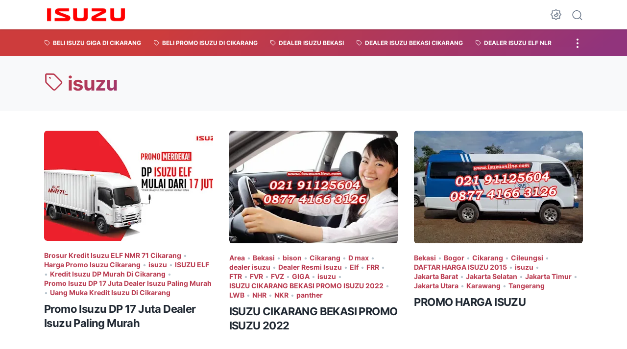

--- FILE ---
content_type: text/html; charset=UTF-8
request_url: https://www.isuzugiga.com/search/label/isuzu?max-results=8
body_size: 33358
content:
<!DOCTYPE html>
<html data-color-scheme='gradient-red' dir='ltr' lang='id' xmlns='http://www.w3.org/1999/xhtml' xmlns:b='http://www.google.com/2005/gml/b' xmlns:data='http://www.google.com/2005/gml/data' xmlns:expr='http://www.google.com/2005/gml/expr'>
<head>
<meta content='D426ADB5861381E557BDA5CB62EE8F41' name='msvalidate.01'/>
<meta content='width=device-width, initial-scale=1' name='viewport'/>
<meta content='text/html; charset=UTF-8' http-equiv='Content-Type'/>
<meta content='' name='theme-color'/>
<meta content='' name='msapplication-navbutton-color'/>
<meta content='blogger' name='generator'/>
<link href='https://www.isuzugiga.com/favicon.ico' rel='icon' type='image/x-icon'/>
<link href='https://www.isuzugiga.com/search/label/isuzu?max-results=8' rel='canonical'/>
<link rel="alternate" type="application/atom+xml" title="Harga Isuzu Giga Cikarang Bekasi - Atom" href="https://www.isuzugiga.com/feeds/posts/default" />
<link rel="alternate" type="application/rss+xml" title="Harga Isuzu Giga Cikarang Bekasi - RSS" href="https://www.isuzugiga.com/feeds/posts/default?alt=rss" />
<link rel="service.post" type="application/atom+xml" title="Harga Isuzu Giga Cikarang Bekasi - Atom" href="https://www.blogger.com/feeds/9069083365351803006/posts/default" />
<link rel="me" href="https://www.blogger.com/profile/04393238226194850956" />
<title>Harga Isuzu Giga Cikarang Bekasi: isuzu</title>
<meta content='noindex, noarchive' name='robots'/>
<meta content='harga isuzu cikarang, dealer isuzu cikarang, isuzu traga,isuzu elf,isuzu giga,isuzu cikarang,isuzu bekasi, harga isuzu bekasi, dealer isuzu bekasi, promo isuzu bekasi, price list isuzu bekasi, paket kredit isuzu bekasi' name='keywords'/>
<script type='text/javascript'>
        (function(i,s,o,g,r,a,m){i['GoogleAnalyticsObject']=r;i[r]=i[r]||function(){
        (i[r].q=i[r].q||[]).push(arguments)},i[r].l=1*new Date();a=s.createElement(o),
        m=s.getElementsByTagName(o)[0];a.async=1;a.src=g;m.parentNode.insertBefore(a,m)
        })(window,document,'script','https://www.google-analytics.com/analytics.js','ga');
        ga('create', 'UA-63568946-1', 'auto', 'blogger');
        ga('blogger.send', 'pageview');
      </script>
<link crossorigin='' href='https://blogger.googleusercontent.com/' rel='preconnect'/>
<link crossorigin='' href='https://cdn.jsdelivr.net/' rel='preconnect'/>
<link href='https://blogger.googleusercontent.com/' rel='dns-prefetch'/>
<link href='https://cdn.jsdelivr.net/' rel='dns-prefetch'/>
<link as='font' crossorigin='' href='https://cdn.jsdelivr.net/gh/sugengid/wuzz-fonts@v0.1.0/inter.woff2' rel='preload' type='font/woff2'/>
<link as='font' crossorigin='' href='https://cdn.jsdelivr.net/gh/sugengid/wuzz-icons@v0.3.0/icons.woff2' rel='preload' type='font/woff2'/>
<meta content='https://www.isuzugiga.com/search/label/isuzu?max-results=8' property='og:url'/>
<meta content='Harga Isuzu Giga Cikarang Bekasi' property='og:title'/>
<meta content='Harga Isuzu Giga Elf  Panther Cikarang Bekasi Karawang Tangerang Promo Isuzu Elf Microbus' property='og:description'/>
<meta content='Harga Isuzu Giga Elf  Panther Cikarang Bekasi Karawang Tangerang Promo Isuzu Elf Microbus' property='twitter:description'/>
<script>
//<![CDATA[
/* shinsenter/defer.js */
!function(c,h,u){function f(n,t,e,o){i?z(n,t):(1<(e=e===u?f.lazy:e)&&(o=n,S.push(n=function(){o&&(o(),o=u)},e)),(e?q:S).push(n,Math.max(e?350:0,t)))}function m(n){return"string"==typeof(n=n||{})?{id:n}:n}function r(t,n,e,o){s(n.split(" "),function(n){(o||c)[t+"EventListener"](n,e||b)})}function s(n,t){n.map(t)}function y(n,t){s(D.call(n.attributes),function(n){t(n.name,n.value)})}function a(n,t,e,o,i,c){if(i=p.createElement(n),e&&r(d,l,e,i),t)for(c in t)i[A](c,t[c]);return o&&p.head.appendChild(i),i}function v(n,t){return D.call((t||p).querySelectorAll(n))}function g(o,n){s(v("source,img",o),g),y(o,function(n,t,e){(e=w.exec(n))&&o[A](e[1],t)}),"string"==typeof n&&(o.className+=" "+n),o[l]&&o[l]()}function n(n,t,e){f(function(i){s(i=v(n||"script[type=deferjs]"),function(n,e){n[E]&&(e={},y(n,function(n,t){n!=I&&(e[n==E?"href":n]=t)}),e.as=j,e.rel="preload",a(x,e,u,c))}),function n(t,e,o){(t=i[C]())&&(e={},y(t,function(n,t){n!=I&&(e[n]=t)}),o=e[E]&&!("async"in e),(e=a(j,e)).text=t.text,t.parentNode.replaceChild(e,t),o?r(d,l+" error",n,e):n())}()},t,e)}function b(n,t){for(t=i?(r(e,o),q):(r(e,k),i=f,q[0]&&r(d,o),S);t[0];)z(t[C](),t[C]())}var w=/^data-(.+)/,x="link",j="script",l="load",t="pageshow",d="add",e="remove",o="touchstart mousemove mousedown keydown wheel",k="on"+t in c?t:l,A="setAttribute",C="shift",E="src",I="type",N=c.IntersectionObserver,p=c.document,i=/p/.test(p.readyState),S=[],q=[],z=c.setTimeout,D=S.slice;f.all=n,f.dom=function(n,t,i,c,r){f(function(e){function o(n){c&&!1===c(n)||g(n,i)}e=N?new N(function(n){s(n,function(n,t){n.isIntersecting&&(e.unobserve(t=n.target),o(t))})},r):u,s(v(n||"[data-src]"),function(n){n[h]||(n[h]=f,e?e.observe(n):o(n))})},t,!1)},f.css=function(n,t,e,o,i){(t=m(t)).href=n,t.rel="stylesheet",f(function(){a(x,t,o,c)},e,i)},f.js=function(n,t,e,o,i){(t=m(t)).src=n,f(function(){a(j,t,o,c)},e,i)},f.reveal=g,c[h]=f,i||r(d,k),n()}(this,"Defer");
//]]>
</script>
<style id='page-skin-1' type='text/css'><!--
/*
Name:     wuzz
Version:  1.4.0
Designer: Mas Sugeng (sugeng.id)
*/
[data-color-scheme=gradient-red]{--color-scheme-bg:#CD3C3C;--color-scheme-bg2:#91347c;--color-scheme-txt:#ba3c51}[data-color-scheme=gradient-blue]{--color-scheme-bg:#1F70D9;--color-scheme-bg2:#4E39C6;--color-scheme-txt:#4457c2}[data-color-scheme=gradient-pink]{--color-scheme-bg:#E40177;--color-scheme-bg2:#a52895;--color-scheme-txt:#ce2c90}[data-color-scheme=gradient-green]{--color-scheme-bg:#0A7F51;--color-scheme-bg2:#005a64;--color-scheme-txt:#0A7F51}[data-color-scheme=gradient-brown]{--color-scheme-bg:#BA542C;--color-scheme-bg2:#a3261d;--color-scheme-txt:#BA542C}[data-color-scheme=gradient-purple]{--color-scheme-bg:#743FDE;--color-scheme-bg2:#3423d1;--color-scheme-txt:#743FDE}:root{--darkest-grey:#212933;--dark-grey:#484F5B;--normal-grey:#657386;--medium-grey:#B8C4CD;--light-grey:#E1E7EC;--lightest-grey:#F8F9FA;--primary-background:#FFF;--secondary-background:var(--lightest-grey);--primary-text-color:var(--dark-grey);--secondary-text-color:var(--normal-grey);--tertiary-text-color:var(--medium-grey);--white-text-color:#FFF;--link-color:var(--color-scheme-txt);--cm-form-bg:#fff;--cm-form-iframe-filter:none;--prism-bg:#f5f5f5;--prism-txt-select:#b3d4fc;--prism-txt-color:var(--dark-grey);--prism-grey1:#667085;--prism-grey2:#707070;--prism-blue:#07a;--prism-red:#E00000;--prism-green:#527A00;--prism-yellow:#E69D00;--prism-purple:#D60076;--prism-brown:#9a6e3a;--blue-color:#3665ff;--template-width:1100px;--content-width:640px;--header-height:60px;--menu-label-height:54px;--thumb-rounded-corner:6px;--template-padding:34px;--body-font:"Inter","Inter-fallback",Arial,sans-serif;--heading-font:"Inter","Inter-fallback",Arial,sans-serif;--fs-12:0.9rem;--fs-14:1.1rem;--fs-16:1.3rem;--fs-18:1.5rem;--fs-20:1.7rem;--gradient-bg-color:linear-gradient(140deg, var(--color-scheme-bg) 25%, var(--color-scheme-bg2) 95%);--gradient-btn-color:linear-gradient(140deg, var(--color-scheme-bg) 35%, var(--color-scheme-bg2) 125%);--gradient-text-color:linear-gradient(140deg, var(--color-scheme-txt) 35%, var(--color-scheme-bg2) 125%);--header-box-shadow:0 1px 3px 0 rgba(0, 0, 0, .1),0 1px 2px -1px rgba(0, 0, 0, .1)}@media screen and (max-width:600px){:root{--template-padding:28px}}@media screen and (max-width:480px){:root{--template-padding:18px}}@media screen and (max-width:380px){:root{--template-padding:16px}}@media screen and (max-width:320px){:root{--template-padding:12px}}@media screen and (min-width:320px){:root{--fs-12:calc(1rem + 2 * ((100vw - 220px) / (600 - 220)));--fs-14:calc(1.1rem + 3 * ((100vw - 220px) / (600 - 220)));--fs-16:calc(1.3rem + 3 * ((100vw - 220px) / (600 - 220)));--fs-18:calc(1.5rem + 3 * ((100vw - 220px) / (600 - 220)));--fs-20:calc(1.7rem + 3 * ((100vw - 220px) / (600 - 220)))}}@media screen and (min-width:600px){:root{--fs-12:1.2rem;--fs-14:1.4rem;--fs-16:1.6rem;--fs-18:1.8rem;--fs-20:2rem}}/*! normalize.css v8.0.1 | MIT License | github.com/necolas/normalize.css */html{line-height:1.15;-webkit-text-size-adjust:100%}body{margin:0}main{display:block}h1{font-size:2em;margin:.67em 0}hr{-webkit-box-sizing:content-box;box-sizing:content-box;height:0;overflow:visible}pre{font-family:monospace,monospace;font-size:1em}a{background-color:transparent}abbr[title]{border-bottom:none;text-decoration:underline;-webkit-text-decoration:underline dotted;text-decoration:underline dotted}b,strong{font-weight:bolder}code,kbd,samp{font-family:monospace,monospace;font-size:1em}small{font-size:80%}sub,sup{font-size:75%;line-height:0;position:relative;vertical-align:baseline}sub{bottom:-.25em}sup{top:-.5em}img{border-style:none}button,input,optgroup,select,textarea{font-family:inherit;font-size:100%;line-height:1.15;margin:0}button,input{overflow:visible}button,select{text-transform:none}[type=button],[type=reset],[type=submit],button{-moz-appearance:button;appearance:button;-webkit-appearance:button}[type=button]::-moz-focus-inner,[type=reset]::-moz-focus-inner,[type=submit]::-moz-focus-inner,button::-moz-focus-inner{border-style:none;padding:0}[type=button]:-moz-focusring,[type=reset]:-moz-focusring,[type=submit]:-moz-focusring,button:-moz-focusring{outline:1px dotted ButtonText}fieldset{padding:.35em .75em .625em}legend{-webkit-box-sizing:border-box;box-sizing:border-box;color:inherit;display:table;max-width:100%;padding:0;white-space:normal}progress{vertical-align:baseline}textarea{overflow:auto}[type=checkbox],[type=radio]{-webkit-box-sizing:border-box;box-sizing:border-box;padding:0}[type=number]::-webkit-inner-spin-button,[type=number]::-webkit-outer-spin-button{height:auto}[type=search]{-moz-appearance:textfield;appearance:textfield;-webkit-appearance:textfield;outline-offset:-2px}[type=search]::-webkit-search-decoration{-webkit-appearance:none}::-webkit-file-upload-button{-webkit-appearance:button;font:inherit}details{display:block}summary{display:list-item}template{display:none}[hidden]{display:none}@font-face{font-family:Inter;font-style:normal;font-weight:100 900;font-display:swap;src:url(https://cdn.jsdelivr.net/gh/sugengid/wuzz-fonts@v0.1.0/inter.woff2) format("woff2");unicode-range:U+0000-00FF,U+0131,U+0152-0153,U+02BB-02BC,U+02C6,U+02DA,U+02DC,U+0304,U+0308,U+0329,U+2000-206F,U+2074,U+20AC,U+2122,U+2191,U+2193,U+2212,U+2215,U+FEFF,U+FFFD}@font-face{font-family:Inter-fallback;size-adjust:107%;ascent-override:90%;src:local("Arial")}@font-face{font-family:iconfont;src:url(https://cdn.jsdelivr.net/gh/sugengid/wuzz-icons@v0.3.0/icons.woff2);font-weight:400;font-style:normal;font-display:block}[class*=" icon-"],[class^=icon-]{font-family:iconfont!important;font-style:normal;font-weight:400;font-variant:normal;text-transform:none;line-height:1;-webkit-font-smoothing:antialiased;-moz-osx-font-smoothing:grayscale}.icon-edit:before{content:"\e92f"}.icon-menu2:before{content:"\e920"}.icon-fire:before{content:"\e92d"}.icon-star:before{content:"\e929"}.icon-pin:before{content:"\e92a"}.icon-flash:before{content:"\e92b"}.icon-clock:before{content:"\e92c"}.icon-copy:before{content:"\e928"}.icon-sort:before{content:"\e927"}.icon-list:before{content:"\e924"}.icon-download:before{content:"\e925"}.icon-warning:before{content:"\e926"}.icon-calender:before{content:"\e913"}.icon-checkmark:before{content:"\e91f"}.icon-label:before{content:"\e92e"}.icon-page:before{content:"\e921"}.icon-new-window:before{content:"\e922"}.icon-x-circle:before{content:"\e923"}.icon-info:before{content:"\e902"}.icon-reply:before{content:"\e91e"}.icon-share:before{content:"\e900"}.icon-home:before{content:"\e901"}.icon-comment:before{content:"\e914"}.icon-settings:before{content:"\e915"}.icon-moon:before{content:"\e916"}.icon-sun:before{content:"\e917"}.icon-darkmode:before{content:"\e918"}.icon-search:before{content:"\e919"}.icon-menu:before{content:"\e91a"}.icon-arrow-down:before{content:"\e91b"}.icon-trash:before{content:"\e91c"}.icon-cross:before{content:"\e91d"}.googlemaps-icon i::before,.icon-maps:before{content:"\e903"}.icon-mastodon:before,.mastodon-icon i::before{content:"\e904"}.icon-threads:before,.threads-icon i::before{content:"\e905"}.dribbble-icon i::before,.icon-dribbble:before{content:"\e906"}.behance-icon i::before,.icon-behance:before{content:"\e907"}.github-icon i::before,.icon-github:before{content:"\e908"}.email-icon i::before,.icon-email:before{content:"\e909"}.icon-whatsapp:before,.whatsapp-icon i::before{content:"\e90a"}.icon-linkedin:before,.linkedin-icon i::before{content:"\e90b"}.icon-telegram:before,.telegram-icon i::before{content:"\e90c"}.icon-pinterest:before,.pinterest-icon i::before{content:"\e90d"}.icon-tiktok:before,.tiktok-icon i::before{content:"\e90e"}.icon-youtube:before,.youtube-icon i::before{content:"\e90f"}.icon-instagram:before,.instagram-icon i::before{content:"\e910"}.icon-twitter:before,.twitter-icon i::before{content:"\e911"}.facebook-icon i::before,.icon-facebook:before{content:"\e912"}.section,.widget{margin:0 0;padding:0 0}#backlinks-container,.blog-feeds,.blog-mobile-link,.feed-links,a.home-link{display:none}.edit-post,.item-control,.quickedit,.thread-toggle{display:none}.CSS_LIGHTBOX{z-index:9999!important}.CSS_LAYOUT_COMPONENT{color:transparent}.custom-css,.custom-javascript-footer,.template-settings{display:none}html{font-size:62.5%;scroll-behavior:smooth}body{font-family:var(--body-font);font-weight:400;padding:0;margin:0;color:var(--dark-grey);font-size:var(--fs-18);line-height:1.55;-webkit-font-smoothing:antialiased;-moz-osx-font-smoothing:grayscale}*,::after,::before{-webkit-box-sizing:border-box;box-sizing:border-box}::-webkit-input-placeholder{color:var(--normal-grey);opacity:1}::-moz-placeholder{color:var(--normal-grey);opacity:1}:-ms-input-placeholder{color:var(--normal-grey);opacity:1}::-ms-input-placeholder{color:var(--normal-grey);opacity:1}::placeholder{color:var(--normal-grey);opacity:1}:-ms-input-placeholder{color:var(--normal-grey)}::-ms-input-placeholder{color:var(--normal-grey)}h1,h2,h3,h4,h5,h6{font-family:var(--heading-font);color:var(--darkest-grey);font-weight:700;line-height:1.34;scroll-margin-top:calc(var(--header-height) + 10px);margin:0 0 2.5rem}h1{font-size:2.2rem;letter-spacing:-.8px}@media screen and (min-width:220px){h1{font-size:calc(2.2rem + 11 * (100vw - 220px)/ 381)}}@media screen and (min-width:601px){h1{font-size:3.3rem}}h2{font-size:2rem;letter-spacing:-.6px}@media screen and (min-width:220px){h2{font-size:calc(2rem + 8 * (100vw - 220px)/ 381)}}@media screen and (min-width:601px){h2{font-size:2.8rem}}h3{font-size:1.8rem;letter-spacing:-.4px}@media screen and (min-width:220px){h3{font-size:calc(1.8rem + 5 * (100vw - 220px)/ 381)}}@media screen and (min-width:601px){h3{font-size:2.3rem}}h4{font-size:1.6rem;letter-spacing:-.2px}@media screen and (min-width:220px){h4{font-size:calc(1.6rem + 3 * (100vw - 220px)/ 381)}}@media screen and (min-width:601px){h4{font-size:1.9rem}}p{margin:2.5rem 0}ol,ul{margin:2.5rem 0}a{color:var(--link-color);text-decoration:none;-webkit-transition:all .2s ease-in-out;transition:all .2s ease-in-out}a:hover{opacity:.9;text-decoration:none}button{border-radius:3px;border:none;-webkit-transition:all .2s ease-in-out;transition:all .2s ease-in-out;cursor:pointer}button:hover{opacity:.9}input,select,textarea{font-size:var(--fs-16);border-radius:6px;color:var(--dark-grey);-webkit-transition:all .2s ease-in-out;transition:all .2s ease-in-out}img{max-width:100%;height:auto}iframe{margin:0 0 2.5rem;max-width:100%}table{margin:0 0 2.5rem;max-width:100%;height:auto}table[border="1"]{border-collapse:collapse}table[border="1"] td{vertical-align:top;text-align:left;padding:.4rem .6rem;border:1px solid var(--light-grey)}table[border="1"] th{vertical-align:top;text-align:center;font-weight:700;padding:.4rem .6rem;border:1px solid var(--light-grey)}blockquote{margin:2.5rem 0;font-style:italic}:not(pre)>code{padding:3px 6px}pre{margin:2.5rem 0;white-space:pre-wrap}[data-theme=dark]{--darkest-grey:#F8F9FA;--dark-grey:#E1E7EC;--normal-grey:#B8C4CD;--medium-grey:#657386;--light-grey:#484F5B;--lightest-grey:#141a22;--primary-background:#1c222a;--secondary-background:var(--lightest-grey);--cm-form-bg:#000;--cm-form-iframe-filter:invert(.2) brightness(1.3);--prism-bg:#131920;--prism-txt-select:#806200;--prism-txt-color:var(--dark-grey);--prism-grey1:#87b6e5;--prism-grey2:#cdcdcd;--prism-blue:#5ecfff;--prism-red:#ff5578;--prism-green:#b8ff2a;--prism-yellow:#ffba3e;--prism-purple:#ff3ca8;--prism-brown:#fbaa4a;--blue-color:#7692ff;--header-box-shadow:0 2px 4px 0 rgb(0 0 0 / 31%)}[data-theme=dark][data-color-scheme=gradient-red]{--color-scheme-bg:#CD3C3C;--color-scheme-bg2:#813373;--color-scheme-txt:#FF5373}[data-theme=dark][data-color-scheme=gradient-blue]{--color-scheme-bg:#1F70D9;--color-scheme-bg2:#4E39C6;--color-scheme-txt:#7E89FF}[data-theme=dark][data-color-scheme=gradient-pink]{--color-scheme-bg:#E40177;--color-scheme-bg2:#a52895;--color-scheme-txt:#ff6bb0}[data-theme=dark][data-color-scheme=gradient-green]{--color-scheme-bg:#0A7F51;--color-scheme-bg2:#005a64;--color-scheme-txt:#12bd78}[data-theme=dark][data-color-scheme=gradient-brown]{--color-scheme-bg:#BA542C;--color-scheme-bg2:#a3261d;--color-scheme-txt:#f07d50}[data-theme=dark][data-color-scheme=gradient-purple]{--color-scheme-bg:#743FDE;--color-scheme-bg2:#3423d1;--color-scheme-txt:#a980fa}[data-theme=dark] .post-body p[style*="background-color:"],[data-theme=dark] .post-body span[style*="background-color:"],[data-theme=dark] .post-body strong[style*="background-color:"]{background-color:transparent!important}[data-theme=dark] .post-body p[style*="color:"],[data-theme=dark] .post-body span[style*="color:"],[data-theme=dark] .post-body strong[style*="color:"]{color:inherit!important}h2.c-widget-title{display:inline-block;padding:0 12px;position:relative;color:var(--dark-grey);font-size:var(--fs-14);text-transform:uppercase;line-height:1}h2.c-widget-title::after{position:absolute;top:0;right:0;bottom:0;left:0;content:"";-webkit-transform:skewX(-18deg);transform:skewX(-18deg);border-left:2px solid var(--color-scheme-bg);border-right:2px solid var(--color-scheme-bg)}h2.c-widget-title span{vertical-align:middle}#darkmode-button{position:relative;height:100%;margin-left:auto;display:-webkit-box;display:-ms-flexbox;display:flex;-webkit-box-align:center;-ms-flex-align:center;align-items:center;visibility:hidden}#darkmode-button.visible{visibility:visible}@media screen and (max-width:1200px){#darkmode-button{margin-left:unset}}#darkmode-button button.darkmode-btn{display:block;color:var(--normal-grey);font-size:2.4rem;padding:0;background:0 0;border:none;cursor:pointer}#darkmode-button button.darkmode-btn .icon-darkmode{border-radius:50%;display:block}div#darkmode-option-container{position:absolute;font-size:var(--fs-14);background:var(--primary-background);-webkit-box-shadow:var(--header-box-shadow);box-shadow:var(--header-box-shadow);padding:10px;top:calc(var(--header-height) - 10px);right:0;opacity:0;visibility:hidden;-webkit-transition:visibility .15s ease-in-out,top .15s ease-in-out;transition:visibility .15s ease-in-out,top .15s ease-in-out;cursor:pointer}div#darkmode-option-container.opendarkmode-option{top:var(--header-height);opacity:1;visibility:visible}div#darkmode-option-container label>span{display:-webkit-box;display:-ms-flexbox;display:flex;-webkit-box-align:center;-ms-flex-align:center;align-items:center;cursor:pointer;padding:10px;line-height:1;border-radius:4px}div#darkmode-option-container label>span span{margin-right:5px}div#darkmode-option-container input{position:absolute;opacity:0;cursor:pointer}div#darkmode-option-container input:checked+span{background:var(--color-scheme-bg);background:var(--gradient-btn-color);color:var(--white-text-color)}#search-button{position:relative;height:100%;margin-left:20px;display:-webkit-box;display:-ms-flexbox;display:flex;-webkit-box-align:center;-ms-flex-align:center;align-items:center}@media screen and (max-width:1200px){#search-button{display:none}}#search-button label.search-btn{display:block;color:var(--normal-grey);font-size:2.3rem;cursor:pointer}#search-button label.search-btn .icon-search{border-radius:50%;display:block}div#search-box-container{display:-webkit-box;display:-ms-flexbox;display:flex;-webkit-box-align:center;-ms-flex-align:center;align-items:center;position:absolute;background:var(--primary-background);padding:0 10px;cursor:pointer;text-align:center;opacity:0;top:-100%;right:100%;right:calc(100% + 5px);height:100%;display:flex;align-items:center;-webkit-transform:translateX(10px);transform:translateX(10px);-webkit-transition:visibility .15s ease-in-out,-webkit-transform .15s ease-in-out;transition:visibility .15s ease-in-out,-webkit-transform .15s ease-in-out;transition:visibility .15s ease-in-out,transform .15s ease-in-out;transition:visibility .15s ease-in-out,transform .15s ease-in-out,-webkit-transform .15s ease-in-out}div#search-box-container.opensearch{top:0;opacity:1;-webkit-transform:translateX(0);transform:translateX(0)}div#search-box-container form{position:relative;font-size:var(--fs-12)}div#search-box-container form span.icon-search{cursor:default;color:var(--normal-grey);position:absolute;top:calc(50% - 8.5px);left:12px;font-size:1.7rem}div#search-box-container form input[type=text]{font-size:var(--fs-14);border-radius:6px;padding:12px 15px 12px 35px;border:none;outline:0;background:var(--lightest-grey);border:1px solid var(--light-grey)}.post-meta-top{display:-webkit-box;display:-ms-flexbox;display:flex;-webkit-box-pack:justify;-ms-flex-pack:justify;justify-content:space-between;-webkit-box-align:start;-ms-flex-align:start;align-items:flex-start;gap:10px;font-size:var(--fs-14);line-height:1.4}.post-meta-top .post-meta-label{color:var(--medium-grey)}.post-meta-top .post-meta-label a{font-weight:700;color:var(--color-scheme-txt);padding-top:7px;margin-top:-7px;display:inline-block}.post-meta-top .post-meta-label a:hover{opacity:.9}.post-meta-top .post-meta-comment{-webkit-box-flex:1;-ms-flex:1 0 30px;flex:1 0 30px;text-align:right}.post-meta-top .post-meta-comment a.comment-link{display:inline-block;padding-top:7px;margin-top:-7px;color:var(--color-scheme-txt)}.post-meta-top .post-meta-comment a.comment-link:hover{opacity:.9}.post-meta-top .post-meta-comment .comment-total span{vertical-align:middle}.post-meta-top .post-meta-comment .icon-comment{font-size:var(--fs-16)}.post-meta-bottom{color:var(--normal-grey);font-size:var(--fs-12);line-height:1.2}.post-meta-bottom .author-name{font-weight:700}.post-meta-bottom .author-name,.post-meta-bottom .post-meta-date{display:inline-block}.post-meta-bottom .post-meta-separator{color:var(--medium-grey);vertical-align:middle;display:none}.post-meta-bottom.has-author .post-meta-separator{display:inline-block}.back-to-top{position:relative}.back-to-top-btn{background:var(--color-scheme-bg);background:var(--gradient-btn-color);position:fixed;bottom:0;right:var(--template-padding);z-index:20;border-radius:5px;height:40px;width:40px;color:var(--white-text-color);cursor:pointer;-webkit-transition:all .15s ease-out;transition:all .15s ease-out;font-size:var(--fs-18);display:-webkit-box;display:-ms-flexbox;display:flex;-webkit-box-pack:center;-ms-flex-pack:center;justify-content:center;-webkit-box-align:center;-ms-flex-align:center;align-items:center;visibility:hidden;opacity:0}.back-to-top-btn::before{-webkit-transform:rotate(-180deg);transform:rotate(-180deg)}.back-to-top-btn:hover{opacity:.9}.back-to-top-btn.show{opacity:1;bottom:var(--template-padding);visibility:visible}.loader{margin:0 auto;width:30px;height:30px;background:0 0;border:5px solid transparent;border-top-color:rgba(151,151,151,.25);border-left-color:rgba(151,151,151,.25);border-radius:50%;-webkit-animation:loader .75s 10 ease forwards;animation:loader .75s 10 ease forwards}@-webkit-keyframes loader{100%{-webkit-transform:rotate(360deg);transform:rotate(360deg)}}@keyframes loader{100%{-webkit-transform:rotate(360deg);transform:rotate(360deg)}}img.lazyload,picture.lazyload img{-webkit-transition:background-color 150ms ease-in-out;transition:background-color 150ms ease-in-out;background:rgba(135,137,155,.3);background:linear-gradient(110deg,rgba(135,137,155,.3) 8%,rgba(135,137,155,.2) 18%,rgba(135,137,155,.3) 33%);background-size:200% 100%;-webkit-animation:shine 1.5s linear infinite;animation:shine 1.5s linear infinite}img.lazyload.loaded,picture.lazyload.loaded img{background:0 0}@-webkit-keyframes shine{to{background-position-x:-200%}}@keyframes shine{to{background-position-x:-200%}}.accordion-container{font-size:var(--fs-16);max-width:620px;margin:0 auto;margin-bottom:2.5rem}.accordion-toggle{font-weight:700;position:relative;display:block;padding:15px 0;padding-right:20px;text-decoration:none;cursor:pointer;border-top:1px solid var(--light-grey)}.accordion-toggle::before{color:var(--link-color);font-family:iconfont;content:"\e91b";display:inline-block;position:absolute;font-size:var(--fs-14);line-height:1;right:0;top:calc(50% - 7px);-webkit-transition:-webkit-transform .15s ease-in-out;transition:-webkit-transform .15s ease-in-out;transition:transform .15s ease-in-out;transition:transform .15s ease-in-out,-webkit-transform .15s ease-in-out}.accordion-toggle.active::before{-webkit-transform:rotate(180deg);transform:rotate(180deg)}.accordion-content{max-height:0;overflow:hidden;padding:0;-webkit-transition:max-height .2s ease-out;transition:max-height .2s ease-out}.accordion-content div{padding:0 0 20px}.accordion-content:last-child{border-bottom:1px solid var(--light-grey)}.glider-contain{width:100%;margin:0 auto;position:relative}.glider{margin:0 auto;position:relative;overflow-y:hidden;-webkit-overflow-scrolling:touch;-ms-overflow-style:none;-webkit-transform:translateZ(0);transform:translateZ(0)}.glider-track{-webkit-transform:translateZ(0);transform:translateZ(0);width:100%;margin:0;padding:0;display:-webkit-box;display:-ms-flexbox;display:flex;z-index:1}.glider.draggable{-webkit-user-select:none;-moz-user-select:none;-ms-user-select:none;user-select:none;cursor:-webkit-grab;cursor:grab}.glider.draggable .glider-slide img{-webkit-user-select:none;-moz-user-select:none;-ms-user-select:none;user-select:none;pointer-events:none}.glider.drag{cursor:-webkit-grabbing;cursor:grabbing}.glider-slide{-webkit-user-select:none;-moz-user-select:none;-ms-user-select:none;user-select:none;-webkit-box-pack:center;-ms-flex-pack:center;justify-content:center;-ms-flex-line-pack:center;align-content:center;width:100%}.glider-slide img{max-width:100%}.glider::-webkit-scrollbar{opacity:0;height:0}.glider-slide{min-width:150px}.glider-hide{opacity:0}.glider-dots{-webkit-user-select:none;-moz-user-select:none;-ms-user-select:none;user-select:none;display:-webkit-box;display:-ms-flexbox;display:flex;-ms-flex-wrap:wrap;flex-wrap:wrap;-webkit-box-pack:center;-ms-flex-pack:center;justify-content:center;margin:0 auto;padding:0}.glider-dot{border:0;padding:0;-webkit-user-select:none;-moz-user-select:none;-ms-user-select:none;user-select:none;outline:0;display:block;cursor:pointer;color:var(--light-grey);border-radius:50%;background:var(--light-grey);width:10px;height:10px;margin:6px}.glider-dot.active,.glider-dot:focus,.glider-dot:hover{background:var(--color-scheme-txt)}@media (max-width:36em){.glider::-webkit-scrollbar{opacity:1;-webkit-appearance:none;width:7px;height:3px}.glider::-webkit-scrollbar-thumb{opacity:1;border-radius:99px;background-color:rgba(156,156,156,.25);-webkit-box-shadow:0 0 1px rgba(255,255,255,.25);box-shadow:0 0 1px rgba(255,255,255,.25)}}.lazy-youtube{background-color:rgba(82,82,82,.26);margin-bottom:2.5rem;padding-top:56.25%;position:relative;overflow:hidden;cursor:pointer}.lazy-youtube img{width:100%;top:-16.84%;left:0}.lazy-youtube .lazy-youtube-play{z-index:1;opacity:.8}.lazy-youtube .lazy-youtube-play:before{content:"";border-style:solid;border-width:20px 0 20px 30px;border-color:transparent transparent transparent #fff}.lazy-youtube .lazy-youtube-play,.lazy-youtube img{cursor:pointer}.lazy-youtube .lazy-youtube-play,.lazy-youtube .lazy-youtube-play:before,.lazy-youtube iframe,.lazy-youtube img{position:absolute}.lazy-youtube .lazy-youtube-play,.lazy-youtube .lazy-youtube-play:before{top:50%;left:50%;-webkit-transform:translate3d(-50%,-50%,0);transform:translate3d(-50%,-50%,0)}.lazy-youtube iframe{height:100%;width:100%;top:0;left:0}.lazy-youtube .lazy-youtube-play:hover{background-color:red}body{background:var(--primary-background);margin:0;padding:0}main#main{padding:0 var(--template-padding);word-wrap:break-word;overflow-wrap:break-word}main#main .container{max-width:var(--template-width);margin:0 auto}.content-index{padding:40px 0}.content-index .latestposts-title{margin-bottom:3rem}.content-index .latestposts-title h2{margin:0}.content-index .post-filter-message{margin-bottom:3rem;color:var(--dark-grey);line-height:1;font-weight:700}.content-index .post-filter-message span{vertical-align:middle}.content-index .content{display:grid;grid-template-columns:repeat(3,minmax(0,1fr));-webkit-box-pack:justify;-ms-flex-pack:justify;justify-content:space-between;gap:40px 3%}.content-index .content>span.fi{display:none}@media screen and (max-width:600px){.content-index .content{grid-template-columns:repeat(2,minmax(0,1fr));gap:35px 4%}.content-index .content .in-feed-ad-container{grid-column:1/span 2}}@media screen and (max-width:380px){.content-index .content{grid-template-columns:repeat(1,minmax(0,1fr))}.content-index .content .in-feed-ad-container{grid-column:1/span 1}}.content-index .post-container .post-thumbnail{position:relative;border-radius:var(--thumb-rounded-corner);overflow:hidden;margin-bottom:2rem;aspect-ratio:3/2;display:-webkit-box;display:-ms-flexbox;display:flex;-webkit-box-align:center;-ms-flex-align:center;align-items:center}.content-index .post-container .post-thumbnail a{display:block;width:100%;-webkit-box-flex:1;-ms-flex:1 1 100%;flex:1 1 100%}.content-index .post-container .post-thumbnail img{border-radius:var(--thumb-rounded-corner);display:block}.content-index .post-container .post-title{color:var(--darkest-grey);margin:.7rem 0;font-size:1.4rem}.content-index .post-container .post-title a{color:var(--darkest-grey)}.content-index .post-container .post-title a:hover{color:var(--color-scheme-txt)}@media screen and (min-width:241px){.content-index .post-container .post-title{font-size:calc(1.5rem + 7 * (100vw - 241px)/ 140);margin:calc(.8rem + 2 * (100vw - 241px)/ 140) 0}}@media screen and (min-width:381px){.content-index .post-container .post-title{font-size:calc(1.5rem + 7 * (100vw - 381px)/ 220)}}@media screen and (min-width:601px){.content-index .post-container .post-title{font-size:calc(1.6rem + 6 * (100vw - 601px)/ 600);margin:calc(.8rem + 2 * (100vw - 601px)/ 600) 0}}@media screen and (min-width:1201px){.content-index .post-container .post-title{font-size:2.2rem;margin:1rem 0}}header#header{height:var(--header-height)}header#header .container{background:var(--primary-background);padding:0 var(--template-padding);position:fixed;z-index:999;top:0;-webkit-transition:top .3s;transition:top .3s;width:100%;height:var(--header-height);-webkit-box-shadow:var(--header-box-shadow);box-shadow:var(--header-box-shadow)}header#header .container.show{top:0}header#header .container.hide{top:calc(var(--header-height) * -1)}header#header #header-content{position:relative;display:-webkit-box;display:-ms-flexbox;display:flex;-webkit-box-align:center;-ms-flex-align:center;align-items:center;-webkit-box-pack:start;-ms-flex-pack:start;justify-content:flex-start;max-width:var(--template-width);margin:0 auto;height:100%}@media screen and (max-width:1200px){header#header #header-content{-webkit-box-pack:justify;-ms-flex-pack:justify;justify-content:space-between}}header#header #header-content #blog-title{-ms-flex-negative:0;flex-shrink:0;padding:0;margin-right:20px;max-width:300px}@media screen and (max-width:700px){header#header #header-content #blog-title{margin-right:26px}}header#header #header-content #blog-title h1.title,header#header #header-content #blog-title h2.title{font-size:var(--fs-20);text-transform:uppercase;line-height:1;font-weight:700;letter-spacing:-.4px;margin:0;padding:0}header#header #header-content #blog-title h1.title a,header#header #header-content #blog-title h2.title a{color:var(--darkest-grey)}header#header #header-content #blog-title p.title-description{margin:0;font-size:var(--fs-12);line-height:1;margin-top:2px;color:var(--normal-grey)}@media screen and (max-width:320px){header#header #header-content #blog-title p.title-description{display:none}}header#header #header-content #blog-title img{height:calc(var(--header-height) - 26px);display:block;width:auto;margin:0}@media screen and (max-width:700px){header#header #header-content #blog-title img{max-height:calc(var(--header-height) - 26px);height:auto}}header#header #header-content #blog-title img.logo-darkmode{display:none}header#header #header-content #blog-title img.logo-no-darkmode{background:#fff;padding:2px;border-radius:3px}header#header #header-content #blog-title .hide-title .title{text-indent:-9999px;visibility:hidden;margin:0 0;padding:0 0;height:0}[data-theme=dark] header#header #header-content #blog-title img.logo-lightmode{display:none}[data-theme=dark] header#header #header-content #blog-title img.logo-darkmode{display:block}#aside-top{background:var(--lightest-grey);padding:0 var(--template-padding)}#aside-top .container{max-width:var(--template-width);margin:0 auto}#aside-top-widgets{display:-webkit-box;display:-ms-flexbox;display:flex;-webkit-box-orient:horizontal;-webkit-box-direction:normal;-ms-flex-flow:row wrap;flex-flow:row wrap;-webkit-box-pack:justify;-ms-flex-pack:justify;justify-content:space-between;padding:40px 0}#aside-top-widgets.no-items{padding:0;display:none}#aside-top-widgets .FeaturedPost{-webkit-box-flex:0;-ms-flex:0 1 48.5%;flex:0 1 48.5%}@media screen and (max-width:700px){#aside-top-widgets .FeaturedPost{-webkit-box-flex:0;-ms-flex:0 1 100%;flex:0 1 100%;margin-bottom:40px}}#aside-top-widgets .FeaturedPost h2.title{margin:0 0 3rem}#aside-top-widgets .FeaturedPost .post-summary .featured-img{border-radius:var(--thumb-rounded-corner);overflow:hidden;margin-bottom:1.8rem}#aside-top-widgets .FeaturedPost .post-summary .featured-img .featured-img-bg{position:relative;overflow:hidden;aspect-ratio:3/2;display:-webkit-box;display:-ms-flexbox;display:flex}#aside-top-widgets .FeaturedPost .post-summary .featured-img a{display:block;width:100%;-webkit-box-flex:1;-ms-flex:1 1 100%;flex:1 1 100%}#aside-top-widgets .FeaturedPost .post-summary .featured-img img{border-radius:var(--thumb-rounded-corner);display:block;width:100%}#aside-top-widgets .FeaturedPost .post-summary .post-title{color:var(--darkest-grey);font-size:2rem;margin:1rem 0 1.1rem}#aside-top-widgets .FeaturedPost .post-summary .post-title a{color:var(--darkest-grey)}#aside-top-widgets .FeaturedPost .post-summary .post-title a:hover{color:var(--color-scheme-txt)}@media screen and (min-width:381px){#aside-top-widgets .FeaturedPost .post-summary .post-title{font-size:calc(2.2rem + 6 * (100vw - 381px)/ 320)}}@media screen and (min-width:701px){#aside-top-widgets .FeaturedPost .post-summary .post-title{font-size:calc(2rem + 8 * (100vw - 701px)/ 500)}}@media screen and (min-width:1201px){#aside-top-widgets .FeaturedPost .post-summary .post-title{font-size:2.8rem}}#aside-top-widgets.no-popular-posts #FeaturedPost1,#aside-top-widgets:not(:has(#PopularPosts1)) #FeaturedPost1{-webkit-box-flex:0;-ms-flex:0 1 100%;flex:0 1 100%;margin-bottom:0!important}#aside-top-widgets.no-popular-posts .post-summary,#aside-top-widgets:not(:has(#PopularPosts1)) .post-summary{display:-webkit-box;display:-ms-flexbox;display:flex}#aside-top-widgets.no-popular-posts .post-summary .featured-img,#aside-top-widgets:not(:has(#PopularPosts1)) .post-summary .featured-img{margin-right:3%;margin-bottom:0;-webkit-box-flex:0;-ms-flex:0 0 31.333%;flex:0 0 31.333%;max-width:31.333%}@media screen and (max-width:600px){#aside-top-widgets.no-popular-posts .post-summary,#aside-top-widgets:not(:has(#PopularPosts1)) .post-summary{-webkit-box-orient:vertical;-webkit-box-direction:normal;-ms-flex-direction:column;flex-direction:column}#aside-top-widgets.no-popular-posts .post-summary .featured-img,#aside-top-widgets:not(:has(#PopularPosts1)) .post-summary .featured-img{margin-right:0;margin-bottom:2.5rem;-webkit-box-flex:0;-ms-flex:0 0 100%;flex:0 0 100%;max-width:100%}}#aside-top-widgets.no-popular-posts .post-summary .post-title,#aside-top-widgets:not(:has(#PopularPosts1)) .post-summary .post-title{font-size:2rem}@media screen and (min-width:381px){#aside-top-widgets.no-popular-posts .post-summary .post-title,#aside-top-widgets:not(:has(#PopularPosts1)) .post-summary .post-title{font-size:calc(2.2rem + 12 * (100vw - 381px)/ 220)}}@media screen and (min-width:601px){#aside-top-widgets.no-popular-posts .post-summary .post-title,#aside-top-widgets:not(:has(#PopularPosts1)) .post-summary .post-title{font-size:calc(2rem + 22 * (100vw - 601px)/ 600)}}@media screen and (min-width:1201px){#aside-top-widgets.no-popular-posts .post-summary .post-title,#aside-top-widgets:not(:has(#PopularPosts1)) .post-summary .post-title{font-size:4.2rem}}#aside-bottom{background:var(--lightest-grey);padding:0 var(--template-padding)}#aside-bottom .container{display:-webkit-box;display:-ms-flexbox;display:flex;-ms-flex-wrap:wrap;flex-wrap:wrap;gap:30px 3%;max-width:var(--template-width);padding:calc(var(--template-padding) + 10px) 0;margin:0 auto;font-size:var(--fs-16)}#aside-bottom .container h2.title{font-size:var(--fs-16);margin:0;margin-bottom:2rem;color:var(--dark-grey)}#aside-bottom .container h2.c-widget-title{font-size:var(--fs-14)}#aside-bottom .container .widget-content{margin-bottom:30px}#aside-bottom .container .widget-content ol,#aside-bottom .container .widget-content ul{list-style:none;padding:0;margin:0}#aside-bottom .container .widget-content ol li,#aside-bottom .container .widget-content ul li{margin-bottom:6px}#aside-bottom .container .widget-content ol li:last-child,#aside-bottom .container .widget-content ul li:last-child{margin-bottom:0}#aside-bottom .container .aside-bottom-widgets .widget:last-child .widget-content{margin-bottom:0}#aside-bottom .container #aside-bottom-widget1{-webkit-box-flex:1;-ms-flex:1 1 100%;flex:1 1 100%;max-width:100%}#aside-bottom .container #aside-bottom-widget2{-webkit-box-flex:1;-ms-flex:1 1 100%;flex:1 1 100%;max-width:100%;display:-webkit-box;display:-ms-flexbox;display:flex;gap:30px 6%;-ms-flex-wrap:wrap;flex-wrap:wrap}#aside-bottom .container #aside-bottom-widget2 .widget{-webkit-box-flex:1;-ms-flex:1 1 47%;flex:1 1 47%;max-width:47%}#aside-bottom .container #aside-bottom-widget2 .widget-content{margin-bottom:0}@media screen and (min-width:600px){#aside-bottom .container #aside-bottom-widget1,#aside-bottom .container #aside-bottom-widget2{-webkit-box-flex:1;-ms-flex:1 1 48.5%;flex:1 1 48.5%;max-width:48.5%}}#aside-bottom .PopularPosts .popular-post-thumbnail{position:relative}footer#footer{background:var(--primary-background);padding:0 var(--template-padding)}footer#footer .container{max-width:var(--template-width);margin:0 auto;padding:30px 0}footer#footer #footer-text{font-size:var(--fs-14);text-align:center}footer#footer #footer-text a{border-bottom:1px dotted var(--link-color)}#html-widget-bottom-outer,#html-widget-top-outer{padding:0 var(--template-padding)}#html-widget-bottom-outer .section,#html-widget-top-outer .section{max-width:var(--template-width);margin:0 auto}#html-widget-bottom-outer .widget-content,#html-widget-top-outer .widget-content{text-align:center}#html-widget-bottom-outer .widget-content>*,#html-widget-top-outer .widget-content>*{margin:0 auto}#html-widget-top-outer .widget-content{margin-top:40px}#html-widget-bottom-outer .widget-content{margin-bottom:40px}#ads-code-widget{max-width:var(--content-width);padding:0;margin:0 auto}#ads-code-widget #iklan-sticky{max-width:320px}.post-container .kode-iklan-infeed .adsbygoogle{text-align:center}.post-body .widget-content{margin:2.5rem 0;display:block;clear:both}.post-body .widget-content>*{margin:0 auto}.post-body #sticky-ad .widget-content{margin:0}.post-body #sticky-ad .widget-content>*{margin:0}.post-body .widget-content.kode-iklan-atas{margin-top:0}.post-body .widget-content.kode-iklan-bawah{margin-bottom:0}.post-body .widget-content:blank{margin:0 0}#ms-iklan-multiplex .kode-iklan-multiplex{overflow:hidden;margin:0 0 30px}#header .google-auto-placed,#menu-label-outer .google-auto-placed,#wrapper>.google-auto-placed,.FeaturedPost .google-auto-placed,.PopularPosts .google-auto-placed,.accordion-content .google-auto-placed,.accordion-toggle .google-auto-place,.baca-juga .google-auto-placed,.grid-images .google-auto-place,.notification-box .google-auto-placed,.slider-container .google-auto-placed,body>.google-auto-placed,footer>.google-auto-placed{display:none}.post-body #baca-juga .google-auto-placed,.post-body blockquote .google-auto-placed,.post-body ol .google-auto-placed,.post-body pre .google-auto-placed,.post-body table .google-auto-placed,.post-body ul .google-auto-placed{display:none}.ad-example-300x250,.ad-example-300x50,.ad-example-970x90,.ad-example-infeed,.ad-example-multiplex{font-size:var(--fs-12);color:var(--normal-grey);display:-webkit-box;display:-ms-flexbox;display:flex;-webkit-box-align:center;-ms-flex-align:center;align-items:center;-webkit-box-pack:center;-ms-flex-pack:center;justify-content:center;border-radius:6px;border:1px solid var(--light-grey)}.ad-example-300x50{max-width:300px;height:50px}.ad-example-970x90{max-width:970px;height:90px}.ad-example-300x250{max-width:300px;height:250px}.ad-example-infeed{max-width:100%;height:300px}.ad-example-multiplex{max-width:100%;height:200px}@media screen and (max-width:1200px){#nav{display:none}}#nav .nav-content ul{list-style:none;margin:0;padding:0}#nav .nav-content>ul{font-size:var(--fs-16);font-weight:700;display:-webkit-box;display:-ms-flexbox;display:flex;-webkit-box-orient:horizontal;-webkit-box-direction:normal;-ms-flex-flow:row nowrap;flex-flow:row nowrap;-webkit-box-align:center;-ms-flex-align:center;align-items:center}#nav .nav-content>ul>li{position:relative;margin:0 15px;padding:0;white-space:nowrap}#nav .nav-content>ul>li>a{color:var(--dark-grey);height:var(--header-height);line-height:var(--header-height);display:block;position:relative}#nav .nav-content>ul>li>a:hover{color:var(--color-scheme-txt)}#nav .nav-content>ul>li>a::before{position:absolute;content:"";height:3px;background-color:var(--color-scheme-txt);right:0;bottom:0;width:100%;border-radius:3px;-webkit-transition:-webkit-transform .2s;transition:-webkit-transform .2s;transition:transform .2s;transition:transform .2s,-webkit-transform .2s;-webkit-transform:scaleX(0);transform:scaleX(0);-webkit-transform-origin:top center;transform-origin:top center}#nav .nav-content>ul>li:hover>a::before{-webkit-transform:scaleX(1);transform:scaleX(1)}#nav .nav-content>ul>li.has-sub>a::after{font-family:iconfont;content:"\e91b";font-weight:400;font-size:var(--fs-12);margin-left:7px;display:inline-block;color:var(--normal-grey)}#nav .nav-content>ul>li a:hover{cursor:pointer}#nav .nav-content ul li ul{font-size:var(--fs-14);-webkit-box-shadow:var(--header-box-shadow);box-shadow:var(--header-box-shadow);background:var(--primary-background);padding:0 16px;min-width:0;position:absolute;z-index:6;visibility:hidden;opacity:0;top:100%;left:0;-webkit-transform:translateY(-10px);transform:translateY(-10px);-webkit-transition:visibility .15s ease-in-out,-webkit-transform .15s ease-in-out;transition:visibility .15s ease-in-out,-webkit-transform .15s ease-in-out;transition:visibility .15s ease-in-out,transform .15s ease-in-out;transition:visibility .15s ease-in-out,transform .15s ease-in-out,-webkit-transform .15s ease-in-out}#nav .nav-content li li{display:block;padding:0;position:relative;text-transform:none;-webkit-transition-duration:.15s;transition-duration:.15s;float:none;white-space:nowrap;text-overflow:ellipsis;min-width:100px;border-bottom:1px solid var(--light-grey)}#nav .nav-content li li:last-child{border-bottom:none}#nav .nav-content li li a{color:var(--dark-grey);position:relative;line-height:40px;display:inline-block}#nav .nav-content li li a:hover{color:var(--color-scheme-txt)}#nav .nav-content li li.has-sub::after{font-family:iconfont;content:"\e91b";-webkit-transform:rotate(-90deg);transform:rotate(-90deg);font-weight:400;font-size:var(--fs-12);margin-left:7px;display:inline-block;color:var(--normal-grey)}#nav .nav-content ul li ul:focus,#nav .nav-content ul li ul:hover,#nav .nav-content ul li:hover>ul{visibility:visible;opacity:1;-webkit-transform:translateY(0);transform:translateY(0);-webkit-transition:opacity .15s ease-in-out,visibility .15s ease-in-out,-webkit-transform .15s ease-in-out;transition:opacity .15s ease-in-out,visibility .15s ease-in-out,-webkit-transform .15s ease-in-out;transition:opacity .15s ease-in-out,visibility .15s ease-in-out,transform .15s ease-in-out;transition:opacity .15s ease-in-out,visibility .15s ease-in-out,transform .15s ease-in-out,-webkit-transform .15s ease-in-out}#nav .nav-content ul li:focus-within>ul{visibility:visible;opacity:1;-webkit-transform:translateY(0);transform:translateY(0);-webkit-transition:opacity .15s ease-in-out,visibility .15s ease-in-out,-webkit-transform .15s ease-in-out;transition:opacity .15s ease-in-out,visibility .15s ease-in-out,-webkit-transform .15s ease-in-out;transition:opacity .15s ease-in-out,visibility .15s ease-in-out,transform .15s ease-in-out;transition:opacity .15s ease-in-out,visibility .15s ease-in-out,transform .15s ease-in-out,-webkit-transform .15s ease-in-out}#nav .nav-content ul ul li a:hover{cursor:pointer}#nav .nav-content ul li ul li{clear:both}#nav .nav-content ul ul ul{top:0;left:0;margin-left:100%;-webkit-transform:translateX(-10px);transform:translateX(-10px)}.navmenu-button{display:none;background:var(--color-scheme-bg);background:var(--gradient-btn-color);margin-right:10px;padding:0;width:40px;height:40px;font-size:2.4rem;color:var(--white-text-color);border-radius:50%;border:none;-ms-flex-negative:0;flex-shrink:0}@media screen and (max-width:1200px){.navmenu-button{display:block}}.navmenu-overlay{display:none;position:fixed;z-index:8;top:var(--header-height);left:0;width:100%;height:100%;height:100vh;background-color:rgba(0,0,0,.85);-webkit-transition:top .15s ease-in-out;transition:top .15s ease-in-out}.navmenu-mobile{display:none;background:var(--primary-background);font-size:var(--fs-18);-webkit-transform:translateX(-101%);transform:translateX(-101%);position:fixed;z-index:9;min-width:60%;max-width:80%;top:var(--header-height);left:0;height:100%;height:100vh;-webkit-transition:top .15s ease-in-out,-webkit-transform .15s ease-in-out;transition:top .15s ease-in-out,-webkit-transform .15s ease-in-out;transition:transform .15s ease-in-out,top .15s ease-in-out;transition:transform .15s ease-in-out,top .15s ease-in-out,-webkit-transform .15s ease-in-out}@media screen and (max-width:1200px){.navmenu-mobile{display:block}.navmenu-mobile.menu-open{-webkit-transition:top .15s ease-in-out,-webkit-transform .15s ease-in-out;transition:top .15s ease-in-out,-webkit-transform .15s ease-in-out;transition:transform .15s ease-in-out,top .15s ease-in-out;transition:transform .15s ease-in-out,top .15s ease-in-out,-webkit-transform .15s ease-in-out;-webkit-transform:translateX(0);transform:translateX(0)}.navmenu-mobile.menu-open+.navmenu-overlay{display:block}}.navmenu-mobile .navmenu-list{background-color:var(--lightest-grey);overflow-y:auto;height:100%;height:calc(100% - var(--header-height));padding:var(--template-padding)}.navmenu-mobile .navmenu-list ul{list-style:none;margin:0;padding:0}.navmenu-mobile .navmenu-list li a{color:var(--dark-grey);font-weight:600;padding:10px 0;display:block;word-break:break-all;border-bottom:1px solid var(--light-grey)}.navmenu-mobile .navmenu-list ul ul{padding:0;padding-left:10px}.navmenu-mobile .navmenu-list>ul>li>ul{height:0;overflow:hidden;-webkit-transition:height .15s ease-in-out;transition:height .15s ease-in-out;font-size:var(--fs-16)}.navmenu-mobile .navmenu-list>ul>li.has-sub{position:relative}.navmenu-mobile .navmenu-list>ul>li.has-sub>span.ms-submenu-button{position:absolute;top:4px;right:0}.navmenu-mobile .navmenu-list>ul>li.has-sub>span.ms-submenu-button::after{font-family:iconfont;content:"\e91b";font-weight:400;display:block;background:var(--light-grey);padding:6px 8px;border-radius:4px}.navmenu-mobile .search-box-mobile div{margin-bottom:10px}.navmenu-mobile .search-box-mobile div form{position:relative;font-size:var(--fs-12)}.navmenu-mobile .search-box-mobile div form span.icon-search{cursor:default;color:var(--normal-grey);position:absolute;font-size:var(--fs-16);top:calc(50% - 8px);left:12px}.navmenu-mobile .search-box-mobile div form input{font-size:var(--fs-14);background:var(--primary-background);border:1px solid var(--light-grey);width:100%;outline:0;padding:12px 15px 12px 37px;border-radius:8px}.mobilemenu-open header#header .container.hide{top:0}.mobilemenu-open .navmenu-button::before{content:"\e91d"}#menu-label-outer{background:var(--color-scheme-bg);background:var(--gradient-bg-color);padding:0 var(--template-padding)}#menu-label-outer #menu-label{position:relative;max-width:var(--template-width);margin:0 auto}#menu-label-outer #menu-label ul.menu-label-ul{display:-webkit-box;display:-ms-flexbox;display:flex;-ms-flex-wrap:wrap;flex-wrap:wrap;-webkit-box-align:center;-ms-flex-align:center;align-items:center;font-size:var(--fs-12);text-transform:uppercase;font-weight:700;margin:0;padding:0;height:var(--menu-label-height);color:var(--white-text-color);list-style:none;overflow:hidden}#menu-label-outer #menu-label ul.menu-label-ul li{display:inline-block;margin:0;line-height:var(--menu-label-height);padding-right:2.5rem}#menu-label-outer #menu-label ul.menu-label-ul li .label-name span[class*=icon]{margin-right:3px}#menu-label-outer #menu-label ul.menu-label-ul li a{color:var(--white-text-color);display:inline-block;padding:0;vertical-align:middle}#menu-label-outer #menu-label ul.menu-label-ul li a span{vertical-align:middle}#menu-label-outer #menu-label ul.menu-label-ul .more-button{margin:0;margin-left:auto;display:inline-block;line-height:var(--menu-label-height);padding:0;color:#fff;cursor:pointer}#menu-label-outer #menu-label ul.menu-label-ul .more-button .icon-menu2{font-size:2.2rem;vertical-align:middle}#menu-label-outer #menu-label .menu-label-ul-more{font-size:var(--fs-12);text-transform:uppercase;font-weight:700;list-style:none;background:var(--color-scheme-bg);background:var(--gradient-bg-color);color:var(--white-text-color);display:-webkit-box;display:-ms-flexbox;display:flex;-webkit-box-orient:vertical;-webkit-box-direction:normal;-ms-flex-direction:column;flex-direction:column;position:absolute;top:100%;right:0;-webkit-transform:translateY(-10px);transform:translateY(-10px);visibility:hidden;opacity:0;padding:10px 0;margin:0;z-index:5;-webkit-transition:opacity .15s ease-in-out,visibility .15s ease-in-out,-webkit-transform .15s ease-in-out;transition:opacity .15s ease-in-out,visibility .15s ease-in-out,-webkit-transform .15s ease-in-out;transition:opacity .15s ease-in-out,visibility .15s ease-in-out,transform .15s ease-in-out;transition:opacity .15s ease-in-out,visibility .15s ease-in-out,transform .15s ease-in-out,-webkit-transform .15s ease-in-out;max-height:1000px;overflow:auto}#menu-label-outer #menu-label .menu-label-ul-more.show{visibility:visible;opacity:1;-webkit-transform:translateY(0);transform:translateY(0)}#menu-label-outer #menu-label .menu-label-ul-more li{padding:0;margin:0}#menu-label-outer #menu-label .menu-label-ul-more li a{display:inline-block;padding:10px 20px;color:var(--white-text-color)}#menu-label-outer #menu-label .menu-label-ul-more li .label-name span{line-height:1;vertical-align:middle}#menu-label-outer #menu-label .menu-label-ul-more li .label-name span:first-child{margin-right:3px}.blog-pager{text-align:center;font-size:var(--fs-14);line-height:1.4;font-weight:600;text-transform:uppercase;margin-top:4rem}.blog-pager::after{content:"";display:block;clear:both}.blog-pager a.blog-pager-newer-link,.blog-pager a.blog-pager-older-link{display:inline-block;background:var(--color-scheme-bg);background:var(--gradient-bg-color);padding:10px 15px;color:var(--white-text-color);border-radius:5px;line-height:1}.blog-pager a.blog-pager-newer-link span,.blog-pager a.blog-pager-older-link span{vertical-align:middle}.blog-pager a.blog-pager-older-link{float:right}.blog-pager a.blog-pager-older-link .icon-arrow-down::before{display:inline-block;-webkit-transform:rotate(-90deg);transform:rotate(-90deg)}.blog-pager a.blog-pager-newer-link{float:left}.blog-pager a.blog-pager-newer-link .icon-arrow-down::before{display:inline-block;-webkit-transform:rotate(90deg);transform:rotate(90deg)}.blog-pager .js-load,.blog-pager .js-loaded{padding:12px 60px;display:inline-block;line-height:1}.blog-pager .js-loading{padding:2px 60px 1px;display:inline-block;line-height:1}.blog-pager .js-load{background:var(--color-scheme-bg);background:var(--gradient-btn-color);color:var(--white-text-color);border-radius:5px}.blog-pager .js-load:hover{opacity:.9}#filter-page-message{background:var(--secondary-background);padding:0 var(--template-padding)}#filter-page-message .container{max-width:var(--template-width);margin:0 auto;padding:30px 0}#filter-page-message .container h2{color:var(--dark-grey);font-size:4rem;margin:0;background:var(--gradient-text-color);background-clip:text;-webkit-background-clip:text;-webkit-text-fill-color:transparent;display:inline-block}.error-page{text-align:center;padding:120px 0}.error-page .error-code{font-size:10rem;color:var(--color-scheme-bg);font-weight:700;text-shadow:-1px 1px var(--white-text-color),-3px 3px rgba(49,49,49,.31)}.status-message-danger{text-align:center}.back-home-link{display:inline-block;padding:8px 16px;color:var(--white-text-color);background:var(--color-scheme-bg);background:var(--gradient-btn-color);border-radius:6px}.back-home-link:hover{opacity:.9}.sosmed-icons{display:-webkit-box;display:-ms-flexbox;display:flex;-webkit-box-align:center;-ms-flex-align:center;align-items:center;gap:15px 15px}.sosmed-icons a{display:inline-block;color:var(--secondary-text-color);line-height:1;border-radius:4px}.sosmed-icons a:hover{color:var(--color-scheme-txt)}.sosmed-icons .social-icon{font-size:2.4rem;display:inline-block}.sosmed-icons .social-icon i{font-style:normal;display:inline-block}.sosmed-icons .social-icon i:hover{opacity:1}.sosmed-icons .social-icon i::before{font-family:iconfont;font-weight:400;display:inline-block}.PopularPosts{-webkit-box-flex:0;-ms-flex:0 1 48.5%;flex:0 1 48.5%}@media screen and (max-width:700px){.PopularPosts{-webkit-box-flex:0;-ms-flex:0 1 100%;flex:0 1 100%}}.PopularPosts h2.title{margin:0 0 3rem}.PopularPosts .popular-post{display:-webkit-box;display:-ms-flexbox;display:flex;-webkit-box-pack:justify;-ms-flex-pack:justify;justify-content:space-between;gap:0 3%;margin-bottom:2rem}.PopularPosts .popular-post:last-child{margin-bottom:0}.PopularPosts .popular-post .popular-post-thumbnail{-webkit-box-flex:0;-ms-flex:0 0 105px;flex:0 0 105px;width:105px;position:relative;border-radius:var(--thumb-rounded-corner);overflow:hidden;aspect-ratio:1/1;display:-webkit-box;display:-ms-flexbox;display:flex}.PopularPosts .popular-post .popular-post-thumbnail a{display:block;width:100%;-webkit-box-flex:0;-ms-flex:0 0 100%;flex:0 0 100%}.PopularPosts .popular-post .popular-post-thumbnail img{border-radius:var(--thumb-rounded-corner);display:block;width:100%;height:100%;-o-object-fit:cover;object-fit:cover}.PopularPosts .popular-post .popular-post-meta{-webkit-box-flex:1;-ms-flex-positive:1;flex-grow:1;padding:0}.PopularPosts .popular-post .popular-post-meta .post-meta-top{margin-top:-2px}.PopularPosts .popular-post .popular-post-meta .post-title{color:var(--darkest-grey);font-size:1.4rem;line-height:1.28;margin:.7rem 0}.PopularPosts .popular-post .popular-post-meta .post-title a{color:var(--darkest-grey)}.PopularPosts .popular-post .popular-post-meta .post-title a:hover{color:var(--color-scheme-txt)}@media screen and (min-width:381px){.PopularPosts .popular-post .popular-post-meta .post-title{font-size:calc(1.5rem + 5 * (100vw - 381px)/ 320);margin:calc(.7rem + 5 * (100vw - 381px)/ 320) 0}}@media screen and (min-width:701px){.PopularPosts .popular-post .popular-post-meta .post-title{font-size:calc(1.5rem + 3 * (100vw - 701px)/ 500);margin:calc(.7rem + 3 * (100vw - 701px)/ 500) 0}}@media screen and (min-width:1201px){.PopularPosts .popular-post .popular-post-meta .post-title{font-size:1.8rem;margin:1rem 0}}.widget .widget-not-supported{border:1px solid red;padding:5px 10px;border-radius:8px;color:red;font-weight:700;font-size:var(--fs-14);margin-bottom:30px}.widget.BlogArchive #ArchiveList ul ul li{padding-left:0;border-left:none}.widget.BlogArchive #ArchiveList ul.posts li{padding-left:0;margin:0 0 10px}.widget.BlogArchive .hierarchy-title{margin-bottom:10px}.widget.BlogArchive .archive-dropdown select{max-width:100%;background:var(--primary-background);border:1px solid var(--light-grey);padding:5px 7px;border-radius:4px;cursor:pointer}.widget.ContactForm form{margin:0}.widget.ContactForm .input-label{display:block}.widget.ContactForm span.required{color:red}.contact-form-error-message,.contact-form-success-message{background:#f9edbe;border:0 solid #f0c36d;text-align:center;max-width:500px;border-radius:3px}.contact-form-error-message-with-border,.contact-form-success-message-with-border{background:#f9edbe;border:1px solid #f0c36d;text-align:center;max-width:600px;border-radius:3px;-webkit-box-sizing:border-box;box-sizing:border-box;padding:10px 10px}.contact-form-cross{height:11px;margin:0 5px;vertical-align:-8.5%;width:11px}.contact-form-email,.contact-form-name{color:inherit;height:40px;margin:0 0 15px;max-width:300px;width:100%;padding:0 15px;border-radius:3px;border:1px solid rgba(193,193,193,.4);-webkit-box-sizing:border-box;box-sizing:border-box}.contact-form-email-message{color:inherit;margin:0;vertical-align:top;max-width:600px;width:100%;border-radius:3px;border:1px solid rgba(193,193,193,.4);padding:15px;-webkit-box-sizing:border-box;box-sizing:border-box}.contact-form-email-message:hover,.contact-form-email:hover,.contact-form-name:hover{outline:0}.contact-form-email-message:focus,.contact-form-email:focus,.contact-form-name:focus{outline:0}.contact-form-email,.contact-form-email-message,.contact-form-name{background:rgba(193,193,193,.2)}.contact-form-button{-webkit-transition:all .2s;transition:all .2s;display:block;line-height:24px;padding:12px 20px;margin:30px 0;text-align:center;border:none;background:var(--color-scheme-bg);color:var(--white-text-color);border-radius:3px;font-weight:700}.contact-form-button:hover{opacity:.9;cursor:pointer;outline:0}.contact-form-button.focus,.contact-form-button.left.focus,.contact-form-button.mid.focus,.contact-form-button.right.focus{outline:0}.contact-form-button-submit.focus,.contact-form-button-submit:focus{outline:0;opacity:.8}.swajib{font-weight:700;color:#e85e5e}.ctitles{display:block}.contact-form-widget .form .input-label{opacity:.9}.contact-form-widget .form span.required{font-weight:700;color:red}.contact-form-widget .form input[type=text],.contact-form-widget .form select,.contact-form-widget .form textarea{width:100%;padding:12px 14px;margin:5px 0 20px;display:inline-block;border:1px solid var(--medium-grey);border-radius:4px;-webkit-box-sizing:border-box;box-sizing:border-box}.contact-form-widget .form input[type=button]{width:100%;padding:14px 20px;margin:8px 0;border:none;border-radius:4px;cursor:pointer;-webkit-transition:all .2s;transition:all .2s}.contact-form-widget .form .contact-form-message-wrap p.contact-form-error-message,.contact-form-widget .form .contact-form-message-wrap p.contact-form-error-message-with-border{color:#b34e27}.contact-form-widget .form .contact-form-message-wrap p.contact-form-success-message,.contact-form-widget .form .contact-form-message-wrap p.contact-form-success-message-with-border{color:#338a1d}.widget.Feed ul li{display:block;margin:0 0 10px}.widget.Feed ul li:last-child{margin-bottom:10px}.widget.Feed .item-title{font-weight:700}.widget.Image .widget-content{position:relative}.widget.Image .widget-content img{display:block;max-width:100%;height:auto}.widget.Image .widget-content .caption{text-align:center}.widget.Label .cloud-view{display:-webkit-box;display:-ms-flexbox;display:flex;-ms-flex-wrap:wrap;flex-wrap:wrap;gap:4px}.widget.Label .cloud-view .label-size{display:inline-block}.widget.Label .cloud-view .label-size a.label-name{font-size:var(--fs-14);border:1px solid var(--color-scheme-txt);display:inline-block;padding:4px 8px;border-radius:3px;-webkit-transition:all .2s;transition:all .2s}.widget.Label .cloud-view .label-size a.label-name span.label-count{color:inherit}.widget.Label .list-view ul li{color:inherit}.widget.Label .list-view #more-label-checkbox~ul{display:none}.widget.Label .list-view #more-label-checkbox:checked~ul{display:block;margin-top:6px}.widget.Label .list-view #more-label-checkbox{display:none}.widget.Label .list-view #more-label-checkbox~.more-label-btn .show-all{display:block}.widget.Label .list-view #more-label-checkbox~.more-label-btn .show-less{display:none}.widget.Label .list-view #more-label-checkbox:checked~.more-label-btn .show-all{display:none}.widget.Label .list-view #more-label-checkbox:checked~.more-label-btn .show-less{display:block}.widget.Label .list-view .more-label-btn{color:var(--link-color);cursor:pointer;margin:5px 0;display:inline-block}.widget.Profile{padding:0}.widget.Profile .individual{position:relative}.widget.Profile .individual .profile-info-top{display:-webkit-box;display:-ms-flexbox;display:flex;-webkit-box-align:center;-ms-flex-align:center;align-items:center}.widget.Profile .individual .profile-info-top .profile-avatar{position:relative;padding:0;-webkit-box-flex:0;-ms-flex:0 0 70px;flex:0 0 70px;width:70px;border-radius:50%;overflow:hidden;margin-right:15px}.widget.Profile .individual .profile-info-top .profile-avatar img{width:100%;display:block}.widget.Profile .individual .profile-info-top .profile-meta{padding:0}.widget.Profile .individual .profile-info-top .profile-meta .profile-meta-top{font-weight:700;margin-bottom:3px}.widget.Profile .individual .profile-info-top .profile-meta .profile-meta-bottom{font-size:var(--fs-14);color:var(--secondary-text-color)}.widget.Profile .individual .profile-info-bottom .profile-bio{font-size:var(--fs-16);margin-top:15px}.widget.Profile .individual .profile-info-bottom .profile-link{display:inline-block;margin-top:15px}.widget.Profile .team{padding:0}.widget.Profile .team .team-member{display:-webkit-box;display:-ms-flexbox;display:flex;-webkit-box-align:center;-ms-flex-align:center;align-items:center;margin-bottom:2.5rem}.widget.Profile .team .team-member:last-child{margin-bottom:0}.widget.Profile .team .team-member img{-webkit-box-flex:0;-ms-flex:0 0 60px;flex:0 0 60px;width:60px;margin-right:15px;display:block;border-radius:50%}.widget.Profile .team .team-member .profile-name-and-link .profile-name{font-weight:700}.widget.BlogSearch input{padding:8px 12px;margin:3px 0;border-radius:4px;background:var(--primary-background);border:1px solid var(--light-grey)}.widget.BlogSearch input[type=submit]{background:var(--color-scheme-bg);color:var(--white-text-color);border:none;cursor:pointer}.Attribution svg{display:none}.Attribution .widget-content{text-align:center}.widget.Subscribe .widget-content .feed-reader-links{font-size:var(--fs-14);margin-bottom:10px}.widget.Subscribe .widget-content .feed-reader-links .feed-icon{vertical-align:middle;margin-right:3px}.widget.Subscribe .widget-content .feed-reader-links span{vertical-align:middle;font-weight:700}.widget.Stats .widget-content{display:none}

--></style>
<style>


</style>
<script type='application/ld+json'>
    {
        "@context": "https://schema.org",
        "@type": "WebSite",
        "url": "https://www.isuzugiga.com/search/label/isuzu?max-results=8",
        "name": "Harga Isuzu Giga Cikarang Bekasi",
        "alternateName": "Harga Isuzu Giga Cikarang Bekasi",
        "potentialAction": {
        "@type": "SearchAction",
        "target": "https://www.isuzugiga.com/search/label/isuzu?max-results=8search?q={search_term_string}",
        "query-input": "required name=search_term_string"
        }
    }
</script>
<noscript>
<style>#ads-code-widget .widget-content { display: none }</style>
</noscript>
<meta name='google-adsense-platform-account' content='ca-host-pub-1556223355139109'/>
<meta name='google-adsense-platform-domain' content='blogspot.com'/>

<!-- data-ad-client=ca-pub-2589886712785149 -->

</head>
<body class='is-search-label'>
<div id='wrapper'>
<div class='template-settings section' id='template-settings'><div class='widget HTML' data-version='2' id='HTML70'>
</div></div>
<div class='custom-css section' id='custom-css'><div class='widget HTML' data-version='2' id='HTML82'>
</div></div>
<script>
//<![CDATA[
/* template option */
let globalSettings={darkMode:!0,logoDarkModeUrl:!1,navShowOnScrollUp:!0,toc:!0,tocHeading:"h2",tocDefaultHide:!1,loadMoreButton:!0,autoLoadMore:!1,estimatedReadingTime:!0,relatedPosts:!0,relatedPostsThumb:!0,relatedPostsTotal:4,bacaJuga:!0,lokasiBacaJuga:60,shareButtons:["facebook","twitter","whatsapp","telegram","pinterest","email"],backToTopButton:!0,lokasiIklanInFeed:3,lokasiIklanTengah1:30,lokasiIklanTengah2:80};if("undefined"!=typeof themeSettings)for(var key in themeSettings)"undefined"!=themeSettings[key]&&(globalSettings[key]=themeSettings[key]);
!function(){var e,t,o;globalSettings.darkMode&&(e=window.matchMedia("(prefers-color-scheme: dark)").matches,t="dark"===localStorage.getItem("mode"),o="light"===localStorage.getItem("mode"),!e||t||o?t&&(localStorage.setItem("mode","dark"),document.documentElement.setAttribute("data-theme","dark")):document.documentElement.setAttribute("data-theme","dark"),document.addEventListener("DOMContentLoaded",function(){{let e=document.getElementById("darkmode-button"),t=(e.classList.add("visible"),document.querySelector("#darkmode-option-container")),o=document.querySelector(".darkmode-btn"),n=document.querySelector("#search-box-container"),d=document.querySelector(".navmenu-mobile");o.addEventListener("click",function(e){n.classList.contains("opensearch")&&(n.classList.remove("opensearch"),n.previousElementSibling.classList.remove("opensearch")),d.classList.contains("menu-open")&&(d.classList.remove("menu-open"),document.body.classList.remove("mobilemenu-open")),t.classList.toggle("opendarkmode-option"),t.classList.contains("opendarkmode-option")||e.preventDefault(),e.stopPropagation()},!1),t.addEventListener("click",function(e){e.stopPropagation()},!1),document.addEventListener("click",function(e){t.classList.remove("opendarkmode-option"),e.stopPropagation()},!1),document.addEventListener("keydown",function(e){"Escape"==e.key&&t.classList.remove("opendarkmode-option")})}let e=document.querySelector("#darkmode-option-container #do-system"),t=document.querySelector("#darkmode-option-container #do-dark"),o=document.querySelector("#darkmode-option-container #do-light");var n=localStorage.getItem("mode");"dark"===n?t.checked=!0:"light"===n?o.checked=!0:e.checked=!0,e.addEventListener("change",function(){localStorage.removeItem("mode"),window.matchMedia("(prefers-color-scheme: dark)").matches?document.documentElement.setAttribute("data-theme","dark"):document.documentElement.removeAttribute("data-theme")}),t.addEventListener("change",function(){localStorage.setItem("mode","dark"),document.documentElement.setAttribute("data-theme","dark")}),o.addEventListener("change",function(){localStorage.setItem("mode","light"),document.documentElement.removeAttribute("data-theme")})}))}();
//]]>
</script>
<header id='header'>
<div class='container'>
<div id='header-content'>
<button aria-label='menu' class='navmenu-button icon-menu'></button>
<div class='blog-title section' id='blog-title'><div class='widget Header' data-version='2' id='Header1'>
<a href='https://www.isuzugiga.com/' title='Harga Isuzu Giga Cikarang Bekasi'>
<img alt='Harga Isuzu Giga Cikarang Bekasi' height='179' src='https://blogger.googleusercontent.com/img/b/R29vZ2xl/AVvXsEgaB0haprBKB3aT2WBYFboECqVYXE2yMvezjczYhJYHaOuPyf9uvwNyRDRYof3iFo2R-ilvBDLQ3dhmzCXf1yzgbNjPWeXKK00fLZ4p3JM7oj7aq7R28gK2xzmIgJ04-9RW5XH8mMrupdc/w200/Isuzu_logo.png' title='Harga Isuzu Giga Cikarang Bekasi' width='1000'/>
</a>
<script>
        const blogLogoAlt = "Harga Isuzu Giga Cikarang Bekasi";
        const blogLogoWidth = "1000";
        const blogLogoHeight = "179";
        //<![CDATA[
        !function(){var t=globalSettings.logoDarkModeUrl;const o=document.querySelector("#blog-title img");if(t){if(o){let e=document.createElement("img");o.classList.add("logo-lightmode"),e.setAttribute("width",blogLogoWidth),e.setAttribute("height",blogLogoHeight),e.src=t,e.alt=blogLogoAlt,e.className="logo-darkmode",o.parentElement.insertBefore(e,o)}}else o&&(o.className="logo-no-darkmode")}();
        //]]>
        </script>
<div class='title-wrap hide-title'>
<h1 class='title'>
<a data-text='Harga Isuzu Giga Cikarang Bekasi' href='https://www.isuzugiga.com/' title='Harga Isuzu Giga Cikarang Bekasi'>Harga Isuzu Giga Cikarang Bekasi</a>
</h1>
</div>
</div></div>
<div class='nav section' id='nav'><div class='widget HTML' data-version='2' id='HTML72'>
<div class='nav-container'>
<nav class='nav-content'>
<ul class='nav-list'>
</ul>
</nav>
</div>
</div></div>
<nav class='navmenu-mobile'>
<div class='navmenu-list'>
<div class='search-box-mobile'>
<div>
<form action='https://www.isuzugiga.com/search' id='search-mobile'>
<span class='icon-search'></span>
<input aria-label='type and press ENTER' autocomplete='off' id='search-input-mobile' name='q' placeholder='type and press ENTER' type='text' value=''/>
</form>
</div>
</div>
</div>
</nav>
<div class='navmenu-overlay'></div>
<div id='darkmode-button'>
<button aria-label='Dark Mode Button' class='darkmode-btn'><span class='icon-darkmode'></span></button>
<div id='darkmode-option-container'>
<div>
<label>
<input checked='checked' id='do-system' name='darkmode-option' type='radio'/>
<span><span class='icon-settings'></span> Device</span>
</label>
<label>
<input id='do-dark' name='darkmode-option' type='radio'/>
<span><span class='icon-moon'></span> Dark</span>
</label>
<label>
<input id='do-light' name='darkmode-option' type='radio'/>
<span><span class='icon-sun'></span> Light</span>
</label>
</div>
</div>
</div>
<div id='search-button'>
<label class='search-btn' for='search-input'><span class='icon-search'></span></label>
<div id='search-box-container'>
<div>
<form action='https://www.isuzugiga.com/search' id='search'>
<span class='icon-search'></span>
<input aria-label='type and press ENTER' autocomplete='off' id='search-input' name='q' placeholder='type and press ENTER' type='text' value=''/>
</form>
</div>
</div>
</div>
</div>
</div>
</header>
<div id='menu-label-outer'>
<div class='menu-label section' id='menu-label'><div class='widget Label' data-version='2' id='Label222'>
<div class='widget-content'>
<ul class='menu-label-ul'>
<li>
<a class='label-name' href='https://www.isuzugiga.com/search/label/Beli%20Isuzu%20Giga%20di%20Cikarang?&max-results=6' rel='nofollow'>
<span class='icon-label Beli Isuzu Giga di Cikarang'></span>
<span>Beli Isuzu Giga di Cikarang</span>
</a>
</li>
<li>
<a class='label-name' href='https://www.isuzugiga.com/search/label/Beli%20Promo%20Isuzu%20di%20Cikarang?&max-results=6' rel='nofollow'>
<span class='icon-label Beli Promo Isuzu di Cikarang'></span>
<span>Beli Promo Isuzu di Cikarang</span>
</a>
</li>
<li>
<a class='label-name' href='https://www.isuzugiga.com/search/label/DEALER%20ISUZU%20BEKASI?&max-results=6' rel='nofollow'>
<span class='icon-label DEALER ISUZU BEKASI'></span>
<span>DEALER ISUZU BEKASI</span>
</a>
</li>
<li>
<a class='label-name' href='https://www.isuzugiga.com/search/label/DEALER%20ISUZU%20BEKASI%20CIKARANG?&max-results=6' rel='nofollow'>
<span class='icon-label DEALER ISUZU BEKASI CIKARANG'></span>
<span>DEALER ISUZU BEKASI CIKARANG</span>
</a>
</li>
<li>
<a class='label-name' href='https://www.isuzugiga.com/search/label/DEALER%20ISUZU%20ELF%20NLR?&max-results=6' rel='nofollow'>
<span class='icon-label DEALER ISUZU ELF NLR'></span>
<span>DEALER ISUZU ELF NLR</span>
</a>
</li>
<li>
<a class='label-name' href='https://www.isuzugiga.com/search/label/DEALER%20ISUZU%20TERDEKAT%20TERMURAH?&max-results=6' rel='nofollow'>
<span class='icon-label DEALER ISUZU TERDEKAT TERMURAH'></span>
<span>DEALER ISUZU TERDEKAT TERMURAH</span>
</a>
</li>
<li>
<a class='label-name' href='https://www.isuzugiga.com/search/label/DISKON%20ISUZU%20ELF%20NLR?&max-results=6' rel='nofollow'>
<span class='icon-label DISKON ISUZU ELF NLR'></span>
<span>DISKON ISUZU ELF NLR</span>
</a>
</li>
<li>
<a class='label-name' href='https://www.isuzugiga.com/search/label/DP%20BAK%20KAYU%20ISUZU%20BARU?&max-results=6' rel='nofollow'>
<span class='icon-label DP BAK KAYU ISUZU BARU'></span>
<span>DP BAK KAYU ISUZU BARU</span>
</a>
</li>
<li>
<a class='label-name' href='https://www.isuzugiga.com/search/label/DP%20Isuzu%20NLR%20Cikarang?&max-results=6' rel='nofollow'>
<span class='icon-label DP Isuzu NLR Cikarang'></span>
<span>DP Isuzu NLR Cikarang</span>
</a>
</li>
<li>
<a class='label-name' href='https://www.isuzugiga.com/search/label/DP%20Kredit%20Isuzu%20Panther%20dan%20Cicilan%20Di%20Cikarang?&max-results=6' rel='nofollow'>
<span class='icon-label DP Kredit Isuzu Panther dan Cicilan Di Cikarang'></span>
<span>DP Kredit Isuzu Panther dan Cicilan Di Cikarang</span>
</a>
</li>
<li>
<a class='label-name' href='https://www.isuzugiga.com/search/label/DP%20Termurah%20Isuzu%20di%20Cikarang?&max-results=6' rel='nofollow'>
<span class='icon-label DP Termurah Isuzu di Cikarang'></span>
<span>DP Termurah Isuzu di Cikarang</span>
</a>
</li>
<li>
<a class='label-name' href='https://www.isuzugiga.com/search/label/DP%20dan%20Cicilan%20Kredit%20Mobil%20Isuzu%20MU%20X%20di%20Cikarang?&max-results=6' rel='nofollow'>
<span class='icon-label DP dan Cicilan Kredit Mobil Isuzu MU X di Cikarang'></span>
<span>DP dan Cicilan Kredit Mobil Isuzu MU X di Cikarang</span>
</a>
</li>
<li>
<a class='label-name' href='https://www.isuzugiga.com/search/label/Daftar%20Harga%20Isuzu?&max-results=6' rel='nofollow'>
<span class='icon-label Daftar Harga Isuzu'></span>
<span>Daftar Harga Isuzu</span>
</a>
</li>
<li>
<a class='label-name' href='https://www.isuzugiga.com/search/label/Daftar%20Kendaraan%20Kredit%20Dump%20Truk%20Isuzu%20Terbaru?&max-results=6' rel='nofollow'>
<span class='icon-label Daftar Kendaraan Kredit Dump Truk Isuzu Terbaru'></span>
<span>Daftar Kendaraan Kredit Dump Truk Isuzu Terbaru</span>
</a>
</li>
<li>
<a class='label-name' href='https://www.isuzugiga.com/search/label/Dealer%20Isuzu%20Area%20Industri%20Cikarang?&max-results=6' rel='nofollow'>
<span class='icon-label Dealer Isuzu Area Industri Cikarang'></span>
<span>Dealer Isuzu Area Industri Cikarang</span>
</a>
</li>
<li>
<a class='label-name' href='https://www.isuzugiga.com/search/label/Dealer%20Isuzu%20Cikarang%20Bekasi%20Karawang?&max-results=6' rel='nofollow'>
<span class='icon-label Dealer Isuzu Cikarang Bekasi Karawang'></span>
<span>Dealer Isuzu Cikarang Bekasi Karawang</span>
</a>
</li>
<li>
<a class='label-name' href='https://www.isuzugiga.com/search/label/Dealer%20Isuzu%20Elf%20Cikarang?&max-results=6' rel='nofollow'>
<span class='icon-label Dealer Isuzu Elf Cikarang'></span>
<span>Dealer Isuzu Elf Cikarang</span>
</a>
</li>
<li>
<a class='label-name' href='https://www.isuzugiga.com/search/label/Dealer%20Isuzu%20Giga%20Cikarang?&max-results=6' rel='nofollow'>
<span class='icon-label Dealer Isuzu Giga Cikarang'></span>
<span>Dealer Isuzu Giga Cikarang</span>
</a>
</li>
<li>
<a class='label-name' href='https://www.isuzugiga.com/search/label/Dealer%20Isuzu%20Prima%20Cikarang%20Bekasi?&max-results=6' rel='nofollow'>
<span class='icon-label Dealer Isuzu Prima Cikarang Bekasi'></span>
<span>Dealer Isuzu Prima Cikarang Bekasi</span>
</a>
</li>
<li>
<a class='label-name' href='https://www.isuzugiga.com/search/label/Dealer%20Isuzu%20di%20Cikarang?&max-results=6' rel='nofollow'>
<span class='icon-label Dealer Isuzu di Cikarang'></span>
<span>Dealer Isuzu di Cikarang</span>
</a>
</li>
<li>
<a class='label-name' href='https://www.isuzugiga.com/search/label/Dealer%20Resmi%20Isuzu?&max-results=6' rel='nofollow'>
<span class='icon-label Dealer Resmi Isuzu'></span>
<span>Dealer Resmi Isuzu</span>
</a>
</li>
<li>
<a class='label-name' href='https://www.isuzugiga.com/search/label/Dealer%20Resmi%20Isuzu%20Area%20Cikarang%20Bekasi%20Karawang%20Jakarta%20Tangerang?&max-results=6' rel='nofollow'>
<span class='icon-label Dealer Resmi Isuzu Area Cikarang Bekasi Karawang Jakarta Tangerang'></span>
<span>Dealer Resmi Isuzu Area Cikarang Bekasi Karawang Jakarta Tangerang</span>
</a>
</li>
<li>
<a class='label-name' href='https://www.isuzugiga.com/search/label/Dealer%20Resmi%20Isuzu%20Cikarang?&max-results=6' rel='nofollow'>
<span class='icon-label Dealer Resmi Isuzu Cikarang'></span>
<span>Dealer Resmi Isuzu Cikarang</span>
</a>
</li>
<li>
<a class='label-name' href='https://www.isuzugiga.com/search/label/ELF%204%20BAN?&max-results=6' rel='nofollow'>
<span class='icon-label ELF 4 BAN'></span>
<span>ELF 4 BAN</span>
</a>
</li>
<li>
<a class='label-name' href='https://www.isuzugiga.com/search/label/ELF%206%20BAN?&max-results=6' rel='nofollow'>
<span class='icon-label ELF 6 BAN'></span>
<span>ELF 6 BAN</span>
</a>
</li>
<li>
<a class='label-name' href='https://www.isuzugiga.com/search/label/Giga%20FRR?&max-results=6' rel='nofollow'>
<span class='icon-label Giga FRR'></span>
<span>Giga FRR</span>
</a>
</li>
<li>
<a class='label-name' href='https://www.isuzugiga.com/search/label/Giga%20FTR?&max-results=6' rel='nofollow'>
<span class='icon-label Giga FTR'></span>
<span>Giga FTR</span>
</a>
</li>
<li>
<a class='label-name' href='https://www.isuzugiga.com/search/label/Giga%20FVM?&max-results=6' rel='nofollow'>
<span class='icon-label Giga FVM'></span>
<span>Giga FVM</span>
</a>
</li>
<li>
<a class='label-name' href='https://www.isuzugiga.com/search/label/Giga%20FVZ?&max-results=6' rel='nofollow'>
<span class='icon-label Giga FVZ'></span>
<span>Giga FVZ</span>
</a>
</li>
<li>
<a class='label-name' href='https://www.isuzugiga.com/search/label/HARGA%20ISUZU%20ELF%20CIKARANG%20BEKASI?&max-results=6' rel='nofollow'>
<span class='icon-label HARGA ISUZU ELF CIKARANG BEKASI'></span>
<span>HARGA ISUZU ELF CIKARANG BEKASI</span>
</a>
</li>
<li>
<a class='label-name' href='https://www.isuzugiga.com/search/label/HARGA%20ISUZU%20GIGA%20DUMP?&max-results=6' rel='nofollow'>
<span class='icon-label HARGA ISUZU GIGA DUMP'></span>
<span>HARGA ISUZU GIGA DUMP</span>
</a>
</li>
<li>
<a class='label-name' href='https://www.isuzugiga.com/search/label/HARGA%20ISUZU%20NMR%20BEKASI?&max-results=6' rel='nofollow'>
<span class='icon-label HARGA ISUZU NMR BEKASI'></span>
<span>HARGA ISUZU NMR BEKASI</span>
</a>
</li>
<li>
<a class='label-name' href='https://www.isuzugiga.com/search/label/HARGA%20ISUZU%20TRAGA?&max-results=6' rel='nofollow'>
<span class='icon-label HARGA ISUZU TRAGA'></span>
<span>HARGA ISUZU TRAGA</span>
</a>
</li>
<li>
<a class='label-name' href='https://www.isuzugiga.com/search/label/Harga%20Diskon%20Isuzu%20di%20Cikarang?&max-results=6' rel='nofollow'>
<span class='icon-label Harga Diskon Isuzu di Cikarang'></span>
<span>Harga Diskon Isuzu di Cikarang</span>
</a>
</li>
<li>
<a class='label-name' href='https://www.isuzugiga.com/search/label/Harga%20Isuzu%20Cikarang?&max-results=6' rel='nofollow'>
<span class='icon-label Harga Isuzu Cikarang'></span>
<span>Harga Isuzu Cikarang</span>
</a>
</li>
<li>
<a class='label-name' href='https://www.isuzugiga.com/search/label/Harga%20Kredit%20Isuzu%20ELF%20Microbus?&max-results=6' rel='nofollow'>
<span class='icon-label Harga Kredit Isuzu ELF Microbus'></span>
<span>Harga Kredit Isuzu ELF Microbus</span>
</a>
</li>
<li>
<a class='label-name' href='https://www.isuzugiga.com/search/label/Harga%20Kredit%20Truk%20Isuzu%20di%20Cikarang%20Bekasi?&max-results=6' rel='nofollow'>
<span class='icon-label Harga Kredit Truk Isuzu di Cikarang Bekasi'></span>
<span>Harga Kredit Truk Isuzu di Cikarang Bekasi</span>
</a>
</li>
<li>
<a class='label-name' href='https://www.isuzugiga.com/search/label/Harga%20Mobil%20Isuzu%20Baru?&max-results=6' rel='nofollow'>
<span class='icon-label Harga Mobil Isuzu Baru'></span>
<span>Harga Mobil Isuzu Baru</span>
</a>
</li>
<li>
<a class='label-name' href='https://www.isuzugiga.com/search/label/Harga%20Mobil%20dan%20Truk%20Isuzu?&max-results=6' rel='nofollow'>
<span class='icon-label Harga Mobil dan Truk Isuzu'></span>
<span>Harga Mobil dan Truk Isuzu</span>
</a>
</li>
<li>
<a class='label-name' href='https://www.isuzugiga.com/search/label/Harga%20Promo%20Isuzu%20ELF%20Cikarang?&max-results=6' rel='nofollow'>
<span class='icon-label Harga Promo Isuzu ELF Cikarang'></span>
<span>Harga Promo Isuzu ELF Cikarang</span>
</a>
</li>
<li>
<a class='label-name' href='https://www.isuzugiga.com/search/label/ISUZU%20%20BEKASI?&max-results=6' rel='nofollow'>
<span class='icon-label ISUZU  BEKASI'></span>
<span>ISUZU  BEKASI</span>
</a>
</li>
<li>
<a class='label-name' href='https://www.isuzugiga.com/search/label/ISUZU%20CIKARANG?&max-results=6' rel='nofollow'>
<span class='icon-label ISUZU CIKARANG'></span>
<span>ISUZU CIKARANG</span>
</a>
</li>
<li>
<a class='label-name' href='https://www.isuzugiga.com/search/label/ISUZU%20ELF?&max-results=6' rel='nofollow'>
<span class='icon-label ISUZU ELF'></span>
<span>ISUZU ELF</span>
</a>
</li>
<li>
<a class='label-name' href='https://www.isuzugiga.com/search/label/ISUZU%20GIGA?&max-results=6' rel='nofollow'>
<span class='icon-label ISUZU GIGA'></span>
<span>ISUZU GIGA</span>
</a>
</li>
<li>
<a class='label-name' href='https://www.isuzugiga.com/search/label/ISUZU%20JAKARTA%20BARAT?&max-results=6' rel='nofollow'>
<span class='icon-label ISUZU JAKARTA BARAT'></span>
<span>ISUZU JAKARTA BARAT</span>
</a>
</li>
<li>
<a class='label-name' href='https://www.isuzugiga.com/search/label/ISUZU%20JAKARTA%20PUSAT?&max-results=6' rel='nofollow'>
<span class='icon-label ISUZU JAKARTA PUSAT'></span>
<span>ISUZU JAKARTA PUSAT</span>
</a>
</li>
<li>
<a class='label-name' href='https://www.isuzugiga.com/search/label/ISUZU%20JAKARTA%20SELATAN?&max-results=6' rel='nofollow'>
<span class='icon-label ISUZU JAKARTA SELATAN'></span>
<span>ISUZU JAKARTA SELATAN</span>
</a>
</li>
<li>
<a class='label-name' href='https://www.isuzugiga.com/search/label/ISUZU%20JAKARTA%20TIMUR?&max-results=6' rel='nofollow'>
<span class='icon-label ISUZU JAKARTA TIMUR'></span>
<span>ISUZU JAKARTA TIMUR</span>
</a>
</li>
<li>
<a class='label-name' href='https://www.isuzugiga.com/search/label/ISUZU%20JAKARTA%20UTARA?&max-results=6' rel='nofollow'>
<span class='icon-label ISUZU JAKARTA UTARA'></span>
<span>ISUZU JAKARTA UTARA</span>
</a>
</li>
<li>
<a class='label-name' href='https://www.isuzugiga.com/search/label/ISUZU%20JATIWARINGIN?&max-results=6' rel='nofollow'>
<span class='icon-label ISUZU JATIWARINGIN'></span>
<span>ISUZU JATIWARINGIN</span>
</a>
</li>
<li>
<a class='label-name' href='https://www.isuzugiga.com/search/label/ISUZU%20KALIBATA?&max-results=6' rel='nofollow'>
<span class='icon-label ISUZU KALIBATA'></span>
<span>ISUZU KALIBATA</span>
</a>
</li>
<li>
<a class='label-name' href='https://www.isuzugiga.com/search/label/ISUZU%20KALIMALANG?&max-results=6' rel='nofollow'>
<span class='icon-label ISUZU KALIMALANG'></span>
<span>ISUZU KALIMALANG</span>
</a>
</li>
<li>
<a class='label-name' href='https://www.isuzugiga.com/search/label/ISUZU%20KAMPUNG%20BANDAN?&max-results=6' rel='nofollow'>
<span class='icon-label ISUZU KAMPUNG BANDAN'></span>
<span>ISUZU KAMPUNG BANDAN</span>
</a>
</li>
<li>
<a class='label-name' href='https://www.isuzugiga.com/search/label/ISUZU%20KAPUK?&max-results=6' rel='nofollow'>
<span class='icon-label ISUZU KAPUK'></span>
<span>ISUZU KAPUK</span>
</a>
</li>
<li>
<a class='label-name' href='https://www.isuzugiga.com/search/label/ISUZU%20KEBAYORAN?&max-results=6' rel='nofollow'>
<span class='icon-label ISUZU KEBAYORAN'></span>
<span>ISUZU KEBAYORAN</span>
</a>
</li>
<li>
<a class='label-name' href='https://www.isuzugiga.com/search/label/ISUZU%20KEBON%20JERUK?&max-results=6' rel='nofollow'>
<span class='icon-label ISUZU KEBON JERUK'></span>
<span>ISUZU KEBON JERUK</span>
</a>
</li>
<li>
<a class='label-name' href='https://www.isuzugiga.com/search/label/ISUZU%20KEDOYA?&max-results=6' rel='nofollow'>
<span class='icon-label ISUZU KEDOYA'></span>
<span>ISUZU KEDOYA</span>
</a>
</li>
<li>
<a class='label-name' href='https://www.isuzugiga.com/search/label/ISUZU%20KELAPA%20GADING?&max-results=6' rel='nofollow'>
<span class='icon-label ISUZU KELAPA GADING'></span>
<span>ISUZU KELAPA GADING</span>
</a>
</li>
<li>
<a class='label-name' href='https://www.isuzugiga.com/search/label/ISUZU%20KEMAYORAN?&max-results=6' rel='nofollow'>
<span class='icon-label ISUZU KEMAYORAN'></span>
<span>ISUZU KEMAYORAN</span>
</a>
</li>
<li>
<a class='label-name' href='https://www.isuzugiga.com/search/label/ISUZU%20KLENDER?&max-results=6' rel='nofollow'>
<span class='icon-label ISUZU KLENDER'></span>
<span>ISUZU KLENDER</span>
</a>
</li>
<li>
<a class='label-name' href='https://www.isuzugiga.com/search/label/ISUZU%20KOSAMBI?&max-results=6' rel='nofollow'>
<span class='icon-label ISUZU KOSAMBI'></span>
<span>ISUZU KOSAMBI</span>
</a>
</li>
<li>
<a class='label-name' href='https://www.isuzugiga.com/search/label/ISUZU%20KRAMAT%20JATI?&max-results=6' rel='nofollow'>
<span class='icon-label ISUZU KRAMAT JATI'></span>
<span>ISUZU KRAMAT JATI</span>
</a>
</li>
<li>
<a class='label-name' href='https://www.isuzugiga.com/search/label/ISUZU%20KRANJI?&max-results=6' rel='nofollow'>
<span class='icon-label ISUZU KRANJI'></span>
<span>ISUZU KRANJI</span>
</a>
</li>
<li>
<a class='label-name' href='https://www.isuzugiga.com/search/label/ISUZU%20MANGGA%20BESAR?&max-results=6' rel='nofollow'>
<span class='icon-label ISUZU MANGGA BESAR'></span>
<span>ISUZU MANGGA BESAR</span>
</a>
</li>
<li>
<a class='label-name' href='https://www.isuzugiga.com/search/label/ISUZU%20MANGGA%20DUA?&max-results=6' rel='nofollow'>
<span class='icon-label ISUZU MANGGA DUA'></span>
<span>ISUZU MANGGA DUA</span>
</a>
</li>
<li>
<a class='label-name' href='https://www.isuzugiga.com/search/label/ISUZU%20MATRAMAN?&max-results=6' rel='nofollow'>
<span class='icon-label ISUZU MATRAMAN'></span>
<span>ISUZU MATRAMAN</span>
</a>
</li>
<li>
<a class='label-name' href='https://www.isuzugiga.com/search/label/ISUZU%20MERUYA?&max-results=6' rel='nofollow'>
<span class='icon-label ISUZU MERUYA'></span>
<span>ISUZU MERUYA</span>
</a>
</li>
<li>
<a class='label-name' href='https://www.isuzugiga.com/search/label/ISUZU%20MT%20HARYONO?&max-results=6' rel='nofollow'>
<span class='icon-label ISUZU MT HARYONO'></span>
<span>ISUZU MT HARYONO</span>
</a>
</li>
<li>
<a class='label-name' href='https://www.isuzugiga.com/search/label/ISUZU%20NAROGONG?&max-results=6' rel='nofollow'>
<span class='icon-label ISUZU NAROGONG'></span>
<span>ISUZU NAROGONG</span>
</a>
</li>
<li>
<a class='label-name' href='https://www.isuzugiga.com/search/label/ISUZU%20OTISTA?&max-results=6' rel='nofollow'>
<span class='icon-label ISUZU OTISTA'></span>
<span>ISUZU OTISTA</span>
</a>
</li>
<li>
<a class='label-name' href='https://www.isuzugiga.com/search/label/ISUZU%20PALMERAH?&max-results=6' rel='nofollow'>
<span class='icon-label ISUZU PALMERAH'></span>
<span>ISUZU PALMERAH</span>
</a>
</li>
<li>
<a class='label-name' href='https://www.isuzugiga.com/search/label/ISUZU%20PANGERAN%20JAYAKARTA?&max-results=6' rel='nofollow'>
<span class='icon-label ISUZU PANGERAN JAYAKARTA'></span>
<span>ISUZU PANGERAN JAYAKARTA</span>
</a>
</li>
<li>
<a class='label-name' href='https://www.isuzugiga.com/search/label/ISUZU%20PERINTIS%20KEMERDEKAAN?&max-results=6' rel='nofollow'>
<span class='icon-label ISUZU PERINTIS KEMERDEKAAN'></span>
<span>ISUZU PERINTIS KEMERDEKAAN</span>
</a>
</li>
<li>
<a class='label-name' href='https://www.isuzugiga.com/search/label/ISUZU%20PERMATA%20HIJAU?&max-results=6' rel='nofollow'>
<span class='icon-label ISUZU PERMATA HIJAU'></span>
<span>ISUZU PERMATA HIJAU</span>
</a>
</li>
<li>
<a class='label-name' href='https://www.isuzugiga.com/search/label/ISUZU%20PETAMBURAN?&max-results=6' rel='nofollow'>
<span class='icon-label ISUZU PETAMBURAN'></span>
<span>ISUZU PETAMBURAN</span>
</a>
</li>
<li>
<a class='label-name' href='https://www.isuzugiga.com/search/label/ISUZU%20PONDOK%20BAMBU?&max-results=6' rel='nofollow'>
<span class='icon-label ISUZU PONDOK BAMBU'></span>
<span>ISUZU PONDOK BAMBU</span>
</a>
</li>
<li>
<a class='label-name' href='https://www.isuzugiga.com/search/label/ISUZU%20PONDOK%20INDAH?&max-results=6' rel='nofollow'>
<span class='icon-label ISUZU PONDOK INDAH'></span>
<span>ISUZU PONDOK INDAH</span>
</a>
</li>
<li>
<a class='label-name' href='https://www.isuzugiga.com/search/label/ISUZU%20PONDOK%20PINANG?&max-results=6' rel='nofollow'>
<span class='icon-label ISUZU PONDOK PINANG'></span>
<span>ISUZU PONDOK PINANG</span>
</a>
</li>
<li>
<a class='label-name' href='https://www.isuzugiga.com/search/label/ISUZU%20PRAMUKA?&max-results=6' rel='nofollow'>
<span class='icon-label ISUZU PRAMUKA'></span>
<span>ISUZU PRAMUKA</span>
</a>
</li>
<li>
<a class='label-name' href='https://www.isuzugiga.com/search/label/ISUZU%20PULOGADUNG?&max-results=6' rel='nofollow'>
<span class='icon-label ISUZU PULOGADUNG'></span>
<span>ISUZU PULOGADUNG</span>
</a>
</li>
<li>
<a class='label-name' href='https://www.isuzugiga.com/search/label/ISUZU%20PURI%20KEMBANGAN?&max-results=6' rel='nofollow'>
<span class='icon-label ISUZU PURI KEMBANGAN'></span>
<span>ISUZU PURI KEMBANGAN</span>
</a>
</li>
<li>
<a class='label-name' href='https://www.isuzugiga.com/search/label/ISUZU%20RAWAMANGUN?&max-results=6' rel='nofollow'>
<span class='icon-label ISUZU RAWAMANGUN'></span>
<span>ISUZU RAWAMANGUN</span>
</a>
</li>
<li>
<a class='label-name' href='https://www.isuzugiga.com/search/label/ISUZU%20ROXY?&max-results=6' rel='nofollow'>
<span class='icon-label ISUZU ROXY'></span>
<span>ISUZU ROXY</span>
</a>
</li>
<li>
<a class='label-name' href='https://www.isuzugiga.com/search/label/ISUZU%20SALEMBA?&max-results=6' rel='nofollow'>
<span class='icon-label ISUZU SALEMBA'></span>
<span>ISUZU SALEMBA</span>
</a>
</li>
<li>
<a class='label-name' href='https://www.isuzugiga.com/search/label/ISUZU%20SAMANHUDI%20PASAR%20BARU?&max-results=6' rel='nofollow'>
<span class='icon-label ISUZU SAMANHUDI PASAR BARU'></span>
<span>ISUZU SAMANHUDI PASAR BARU</span>
</a>
</li>
<li>
<a class='label-name' href='https://www.isuzugiga.com/search/label/ISUZU%20SAWAH%20BESAR?&max-results=6' rel='nofollow'>
<span class='icon-label ISUZU SAWAH BESAR'></span>
<span>ISUZU SAWAH BESAR</span>
</a>
</li>
<li>
<a class='label-name' href='https://www.isuzugiga.com/search/label/ISUZU%20SLIPI?&max-results=6' rel='nofollow'>
<span class='icon-label ISUZU SLIPI'></span>
<span>ISUZU SLIPI</span>
</a>
</li>
<li>
<a class='label-name' href='https://www.isuzugiga.com/search/label/ISUZU%20TAMAN%20PALEM?&max-results=6' rel='nofollow'>
<span class='icon-label ISUZU TAMAN PALEM'></span>
<span>ISUZU TAMAN PALEM</span>
</a>
</li>
<li>
<a class='label-name' href='https://www.isuzugiga.com/search/label/ISUZU%20TAMBUN?&max-results=6' rel='nofollow'>
<span class='icon-label ISUZU TAMBUN'></span>
<span>ISUZU TAMBUN</span>
</a>
</li>
<li>
<a class='label-name' href='https://www.isuzugiga.com/search/label/ISUZU%20TANAH%20ABANG?&max-results=6' rel='nofollow'>
<span class='icon-label ISUZU TANAH ABANG'></span>
<span>ISUZU TANAH ABANG</span>
</a>
</li>
<li>
<a class='label-name' href='https://www.isuzugiga.com/search/label/ISUZU%20TANGERANG?&max-results=6' rel='nofollow'>
<span class='icon-label ISUZU TANGERANG'></span>
<span>ISUZU TANGERANG</span>
</a>
</li>
<li>
<a class='label-name' href='https://www.isuzugiga.com/search/label/ISUZU%20TANJUNG%20PRIOK?&max-results=6' rel='nofollow'>
<span class='icon-label ISUZU TANJUNG PRIOK'></span>
<span>ISUZU TANJUNG PRIOK</span>
</a>
</li>
<li>
<a class='label-name' href='https://www.isuzugiga.com/search/label/ISUZU%20TB%20SIMATUPANG?&max-results=6' rel='nofollow'>
<span class='icon-label ISUZU TB SIMATUPANG'></span>
<span>ISUZU TB SIMATUPANG</span>
</a>
</li>
<li>
<a class='label-name' href='https://www.isuzugiga.com/search/label/ISUZU%20TEBET?&max-results=6' rel='nofollow'>
<span class='icon-label ISUZU TEBET'></span>
<span>ISUZU TEBET</span>
</a>
</li>
<li>
<a class='label-name' href='https://www.isuzugiga.com/search/label/ISUZU%20TOMANG?&max-results=6' rel='nofollow'>
<span class='icon-label ISUZU TOMANG'></span>
<span>ISUZU TOMANG</span>
</a>
</li>
<li>
<a class='label-name' href='https://www.isuzugiga.com/search/label/ISUZU%20WARUNG%20BUNCIT?&max-results=6' rel='nofollow'>
<span class='icon-label ISUZU WARUNG BUNCIT'></span>
<span>ISUZU WARUNG BUNCIT</span>
</a>
</li>
<li>
<a class='label-name' href='https://www.isuzugiga.com/search/label/Isuzu%20Giga%20Cikarang?&max-results=6' rel='nofollow'>
<span class='icon-label Isuzu Giga Cikarang'></span>
<span>Isuzu Giga Cikarang</span>
</a>
</li>
<li>
<a class='label-name' href='https://www.isuzugiga.com/search/label/Isuzu%20Jakarta?&max-results=6' rel='nofollow'>
<span class='icon-label Isuzu Jakarta'></span>
<span>Isuzu Jakarta</span>
</a>
</li>
<li>
<a class='label-name' href='https://www.isuzugiga.com/search/label/Isuzu%20Traga%20Cikarang?&max-results=6' rel='nofollow'>
<span class='icon-label Isuzu Traga Cikarang'></span>
<span>Isuzu Traga Cikarang</span>
</a>
</li>
<li>
<a class='label-name' href='https://www.isuzugiga.com/search/label/KAROSERI%20LOWBED?&max-results=6' rel='nofollow'>
<span class='icon-label KAROSERI LOWBED'></span>
<span>KAROSERI LOWBED</span>
</a>
</li>
<li>
<a class='label-name' href='https://www.isuzugiga.com/search/label/KAROSERI%20MOBIL?&max-results=6' rel='nofollow'>
<span class='icon-label KAROSERI MOBIL'></span>
<span>KAROSERI MOBIL</span>
</a>
</li>
<li>
<a class='label-name' href='https://www.isuzugiga.com/search/label/KAROSERI%20MOBIL%20BKKBN?&max-results=6' rel='nofollow'>
<span class='icon-label KAROSERI MOBIL BKKBN'></span>
<span>KAROSERI MOBIL BKKBN</span>
</a>
</li>
<li>
<a class='label-name' href='https://www.isuzugiga.com/search/label/KAROSERI%20MOBIL%20MUYAN?&max-results=6' rel='nofollow'>
<span class='icon-label KAROSERI MOBIL MUYAN'></span>
<span>KAROSERI MOBIL MUYAN</span>
</a>
</li>
<li>
<a class='label-name' href='https://www.isuzugiga.com/search/label/KAROSERI%20MOBIL%20PERPUSTAKAAN%20KELILING?&max-results=6' rel='nofollow'>
<span class='icon-label KAROSERI MOBIL PERPUSTAKAAN KELILING'></span>
<span>KAROSERI MOBIL PERPUSTAKAAN KELILING</span>
</a>
</li>
<li>
<a class='label-name' href='https://www.isuzugiga.com/search/label/KAROSERI%20MOBIL%20TAMBANG?&max-results=6' rel='nofollow'>
<span class='icon-label KAROSERI MOBIL TAMBANG'></span>
<span>KAROSERI MOBIL TAMBANG</span>
</a>
</li>
<li>
<a class='label-name' href='https://www.isuzugiga.com/search/label/KREDIT%20ISUZU%20ELF%20NLR?&max-results=6' rel='nofollow'>
<span class='icon-label KREDIT ISUZU ELF NLR'></span>
<span>KREDIT ISUZU ELF NLR</span>
</a>
</li>
<li>
<a class='label-name' href='https://www.isuzugiga.com/search/label/Kredit%20Isuzu%20DP%20Murah%20Di%20Cikarang?&max-results=6' rel='nofollow'>
<span class='icon-label Kredit Isuzu DP Murah Di Cikarang'></span>
<span>Kredit Isuzu DP Murah Di Cikarang</span>
</a>
</li>
<li>
<a class='label-name' href='https://www.isuzugiga.com/search/label/Kredit%20Isuzu%20Elf%20Cikarang?&max-results=6' rel='nofollow'>
<span class='icon-label Kredit Isuzu Elf Cikarang'></span>
<span>Kredit Isuzu Elf Cikarang</span>
</a>
</li>
<li>
<a class='label-name' href='https://www.isuzugiga.com/search/label/Kredit%20Isuzu%20Giga%20Cikarang?&max-results=6' rel='nofollow'>
<span class='icon-label Kredit Isuzu Giga Cikarang'></span>
<span>Kredit Isuzu Giga Cikarang</span>
</a>
</li>
<li>
<a class='label-name' href='https://www.isuzugiga.com/search/label/Kredit%20Isuzu%20NLR%20di%20Cikarang?&max-results=6' rel='nofollow'>
<span class='icon-label Kredit Isuzu NLR di Cikarang'></span>
<span>Kredit Isuzu NLR di Cikarang</span>
</a>
</li>
<li>
<a class='label-name' href='https://www.isuzugiga.com/search/label/Kredit%20Mobil%20Isuzu%20MU%20X%20Cikarang?&max-results=6' rel='nofollow'>
<span class='icon-label Kredit Mobil Isuzu MU X Cikarang'></span>
<span>Kredit Mobil Isuzu MU X Cikarang</span>
</a>
</li>
<li>
<a class='label-name' href='https://www.isuzugiga.com/search/label/MOBIL%20BKKBN?&max-results=6' rel='nofollow'>
<span class='icon-label MOBIL BKKBN'></span>
<span>MOBIL BKKBN</span>
</a>
</li>
<li>
<a class='label-name' href='https://www.isuzugiga.com/search/label/MOBIL%20LOW%20BED?&max-results=6' rel='nofollow'>
<span class='icon-label MOBIL LOW BED'></span>
<span>MOBIL LOW BED</span>
</a>
</li>
<li>
<a class='label-name' href='https://www.isuzugiga.com/search/label/MOBIL%20PELAYANAN%20KB?&max-results=6' rel='nofollow'>
<span class='icon-label MOBIL PELAYANAN KB'></span>
<span>MOBIL PELAYANAN KB</span>
</a>
</li>
<li>
<a class='label-name' href='https://www.isuzugiga.com/search/label/MOBIL%20TAMBANG?&max-results=6' rel='nofollow'>
<span class='icon-label MOBIL TAMBANG'></span>
<span>MOBIL TAMBANG</span>
</a>
</li>
<li>
<a class='label-name' href='https://www.isuzugiga.com/search/label/MODIFIKASI%20MOBIL%204X4?&max-results=6' rel='nofollow'>
<span class='icon-label MODIFIKASI MOBIL 4X4'></span>
<span>MODIFIKASI MOBIL 4X4</span>
</a>
</li>
<li>
<a class='label-name' href='https://www.isuzugiga.com/search/label/Mobil%20ATM?&max-results=6' rel='nofollow'>
<span class='icon-label Mobil ATM'></span>
<span>Mobil ATM</span>
</a>
</li>
<li>
<a class='label-name' href='https://www.isuzugiga.com/search/label/Mobil%20Angkut%20Uang?&max-results=6' rel='nofollow'>
<span class='icon-label Mobil Angkut Uang'></span>
<span>Mobil Angkut Uang</span>
</a>
</li>
<li>
<a class='label-name' href='https://www.isuzugiga.com/search/label/Mobil%20Caravan?&max-results=6' rel='nofollow'>
<span class='icon-label Mobil Caravan'></span>
<span>Mobil Caravan</span>
</a>
</li>
<li>
<a class='label-name' href='https://www.isuzugiga.com/search/label/Mobil%20Destilasi%20Air?&max-results=6' rel='nofollow'>
<span class='icon-label Mobil Destilasi Air'></span>
<span>Mobil Destilasi Air</span>
</a>
</li>
<li>
<a class='label-name' href='https://www.isuzugiga.com/search/label/Mobil%20Manhole?&max-results=6' rel='nofollow'>
<span class='icon-label Mobil Manhole'></span>
<span>Mobil Manhole</span>
</a>
</li>
<li>
<a class='label-name' href='https://www.isuzugiga.com/search/label/Mobil%20Patroli?&max-results=6' rel='nofollow'>
<span class='icon-label Mobil Patroli'></span>
<span>Mobil Patroli</span>
</a>
</li>
<li>
<a class='label-name' href='https://www.isuzugiga.com/search/label/Mobil%20Pelayanan%20KTP?&max-results=6' rel='nofollow'>
<span class='icon-label Mobil Pelayanan KTP'></span>
<span>Mobil Pelayanan KTP</span>
</a>
</li>
<li>
<a class='label-name' href='https://www.isuzugiga.com/search/label/Mobil%20Perpustakaan?&max-results=6' rel='nofollow'>
<span class='icon-label Mobil Perpustakaan'></span>
<span>Mobil Perpustakaan</span>
</a>
</li>
<li>
<a class='label-name' href='https://www.isuzugiga.com/search/label/Mobil%20Toko%20%28MOKO%29?&max-results=6' rel='nofollow'>
<span class='icon-label Mobil Toko \(MOKO\)'></span>
<span>Mobil Toko (MOKO)</span>
</a>
</li>
<li>
<a class='label-name' href='https://www.isuzugiga.com/search/label/Mobil%20Toko%20MOKO%20ISUZU%20ELF?&max-results=6' rel='nofollow'>
<span class='icon-label Mobil Toko MOKO ISUZU ELF'></span>
<span>Mobil Toko MOKO ISUZU ELF</span>
</a>
</li>
<li>
<a class='label-name' href='https://www.isuzugiga.com/search/label/Mobil%20Uji%20Tera?&max-results=6' rel='nofollow'>
<span class='icon-label Mobil Uji Tera'></span>
<span>Mobil Uji Tera</span>
</a>
</li>
<li>
<a class='label-name' href='https://www.isuzugiga.com/search/label/Mobil%20X-Ray?&max-results=6' rel='nofollow'>
<span class='icon-label Mobil X-Ray'></span>
<span>Mobil X-Ray</span>
</a>
</li>
<li>
<a class='label-name' href='https://www.isuzugiga.com/search/label/PROMO%20ISUZU%20TRAGA?&max-results=6' rel='nofollow'>
<span class='icon-label PROMO ISUZU TRAGA'></span>
<span>PROMO ISUZU TRAGA</span>
</a>
</li>
<li>
<a class='label-name' href='https://www.isuzugiga.com/search/label/bengkel%20isuzu?&max-results=6' rel='nofollow'>
<span class='icon-label bengkel isuzu'></span>
<span>bengkel isuzu</span>
</a>
</li>
<li>
<a class='label-name' href='https://www.isuzugiga.com/search/label/dealer%20isuzu%20baru%20cikarang?&max-results=6' rel='nofollow'>
<span class='icon-label dealer isuzu baru cikarang'></span>
<span>dealer isuzu baru cikarang</span>
</a>
</li>
<li>
<a class='label-name' href='https://www.isuzugiga.com/search/label/dealer%20isuzu%20bekasi?&max-results=6' rel='nofollow'>
<span class='icon-label dealer isuzu bekasi'></span>
<span>dealer isuzu bekasi</span>
</a>
</li>
<li>
<a class='label-name' href='https://www.isuzugiga.com/search/label/dealer%20isuzu%20cikarang?&max-results=6' rel='nofollow'>
<span class='icon-label dealer isuzu cikarang'></span>
<span>dealer isuzu cikarang</span>
</a>
</li>
<li>
<a class='label-name' href='https://www.isuzugiga.com/search/label/dealer%20isuzu%20tambun?&max-results=6' rel='nofollow'>
<span class='icon-label dealer isuzu tambun'></span>
<span>dealer isuzu tambun</span>
</a>
</li>
<li>
<a class='label-name' href='https://www.isuzugiga.com/search/label/harga%20isuzu%20giga?&max-results=6' rel='nofollow'>
<span class='icon-label harga isuzu giga'></span>
<span>harga isuzu giga</span>
</a>
</li>
<li>
<a class='label-name' href='https://www.isuzugiga.com/search/label/isuzu%20jakasetia?&max-results=6' rel='nofollow'>
<span class='icon-label isuzu jakasetia'></span>
<span>isuzu jakasetia</span>
</a>
</li>
<li>
<a class='label-name' href='https://www.isuzugiga.com/search/label/isuzu%20jatiasih?&max-results=6' rel='nofollow'>
<span class='icon-label isuzu jatiasih'></span>
<span>isuzu jatiasih</span>
</a>
</li>
<li>
<a class='label-name' href='https://www.isuzugiga.com/search/label/isuzu%20jatibening?&max-results=6' rel='nofollow'>
<span class='icon-label isuzu jatibening'></span>
<span>isuzu jatibening</span>
</a>
</li>
<li>
<a class='label-name' href='https://www.isuzugiga.com/search/label/isuzu%20jaticempaka?&max-results=6' rel='nofollow'>
<span class='icon-label isuzu jaticempaka'></span>
<span>isuzu jaticempaka</span>
</a>
</li>
<li>
<a class='label-name' href='https://www.isuzugiga.com/search/label/isuzu%20jatikramat?&max-results=6' rel='nofollow'>
<span class='icon-label isuzu jatikramat'></span>
<span>isuzu jatikramat</span>
</a>
</li>
<li>
<a class='label-name' href='https://www.isuzugiga.com/search/label/isuzu%20jatiluhur?&max-results=6' rel='nofollow'>
<span class='icon-label isuzu jatiluhur'></span>
<span>isuzu jatiluhur</span>
</a>
</li>
<li>
<a class='label-name' href='https://www.isuzugiga.com/search/label/isuzu%20jatimakmur?&max-results=6' rel='nofollow'>
<span class='icon-label isuzu jatimakmur'></span>
<span>isuzu jatimakmur</span>
</a>
</li>
<li>
<a class='label-name' href='https://www.isuzugiga.com/search/label/isuzu%20jatimekar?&max-results=6' rel='nofollow'>
<span class='icon-label isuzu jatimekar'></span>
<span>isuzu jatimekar</span>
</a>
</li>
<li>
<a class='label-name' href='https://www.isuzugiga.com/search/label/isuzu%20jatimelati?&max-results=6' rel='nofollow'>
<span class='icon-label isuzu jatimelati'></span>
<span>isuzu jatimelati</span>
</a>
</li>
<li>
<a class='label-name' href='https://www.isuzugiga.com/search/label/isuzu%20jatimurni?&max-results=6' rel='nofollow'>
<span class='icon-label isuzu jatimurni'></span>
<span>isuzu jatimurni</span>
</a>
</li>
<li>
<a class='label-name' href='https://www.isuzugiga.com/search/label/isuzu%20jatirahayu?&max-results=6' rel='nofollow'>
<span class='icon-label isuzu jatirahayu'></span>
<span>isuzu jatirahayu</span>
</a>
</li>
<li>
<a class='label-name' href='https://www.isuzugiga.com/search/label/isuzu%20jatiwarna?&max-results=6' rel='nofollow'>
<span class='icon-label isuzu jatiwarna'></span>
<span>isuzu jatiwarna</span>
</a>
</li>
<li>
<a class='label-name' href='https://www.isuzugiga.com/search/label/isuzu%20kali%20baru?&max-results=6' rel='nofollow'>
<span class='icon-label isuzu kali baru'></span>
<span>isuzu kali baru</span>
</a>
</li>
<li>
<a class='label-name' href='https://www.isuzugiga.com/search/label/isuzu%20kaliabang%20tengah?&max-results=6' rel='nofollow'>
<span class='icon-label isuzu kaliabang tengah'></span>
<span>isuzu kaliabang tengah</span>
</a>
</li>
<li>
<a class='label-name' href='https://www.isuzugiga.com/search/label/isuzu%20kayuringin%20jaya?&max-results=6' rel='nofollow'>
<span class='icon-label isuzu kayuringin jaya'></span>
<span>isuzu kayuringin jaya</span>
</a>
</li>
<li>
<a class='label-name' href='https://www.isuzugiga.com/search/label/isuzu%20kebantenan?&max-results=6' rel='nofollow'>
<span class='icon-label isuzu kebantenan'></span>
<span>isuzu kebantenan</span>
</a>
</li>
<li>
<a class='label-name' href='https://www.isuzugiga.com/search/label/isuzu%20komsen?&max-results=6' rel='nofollow'>
<span class='icon-label isuzu komsen'></span>
<span>isuzu komsen</span>
</a>
</li>
<li>
<a class='label-name' href='https://www.isuzugiga.com/search/label/isuzu%20marga%20mulya?&max-results=6' rel='nofollow'>
<span class='icon-label isuzu marga mulya'></span>
<span>isuzu marga mulya</span>
</a>
</li>
<li>
<a class='label-name' href='https://www.isuzugiga.com/search/label/isuzu%20margahayu?&max-results=6' rel='nofollow'>
<span class='icon-label isuzu margahayu'></span>
<span>isuzu margahayu</span>
</a>
</li>
<li>
<a class='label-name' href='https://www.isuzugiga.com/search/label/isuzu%20medan%20satria?&max-results=6' rel='nofollow'>
<span class='icon-label isuzu medan satria'></span>
<span>isuzu medan satria</span>
</a>
</li>
<li>
<a class='label-name' href='https://www.isuzugiga.com/search/label/isuzu%20mustika%20jaya?&max-results=6' rel='nofollow'>
<span class='icon-label isuzu mustika jaya'></span>
<span>isuzu mustika jaya</span>
</a>
</li>
<li>
<a class='label-name' href='https://www.isuzugiga.com/search/label/isuzu%20mustikasari?&max-results=6' rel='nofollow'>
<span class='icon-label isuzu mustikasari'></span>
<span>isuzu mustikasari</span>
</a>
</li>
<li>
<a class='label-name' href='https://www.isuzugiga.com/search/label/isuzu%20pedurenan?&max-results=6' rel='nofollow'>
<span class='icon-label isuzu pedurenan'></span>
<span>isuzu pedurenan</span>
</a>
</li>
<li>
<a class='label-name' href='https://www.isuzugiga.com/search/label/isuzu%20pejuang?&max-results=6' rel='nofollow'>
<span class='icon-label isuzu pejuang'></span>
<span>isuzu pejuang</span>
</a>
</li>
<li>
<a class='label-name' href='https://www.isuzugiga.com/search/label/isuzu%20pekayon?&max-results=6' rel='nofollow'>
<span class='icon-label isuzu pekayon'></span>
<span>isuzu pekayon</span>
</a>
</li>
<li>
<a class='label-name' href='https://www.isuzugiga.com/search/label/isuzu%20pengasinan?&max-results=6' rel='nofollow'>
<span class='icon-label isuzu pengasinan'></span>
<span>isuzu pengasinan</span>
</a>
</li>
<li>
<a class='label-name' href='https://www.isuzugiga.com/search/label/isuzu%20rawalumbu?&max-results=6' rel='nofollow'>
<span class='icon-label isuzu rawalumbu'></span>
<span>isuzu rawalumbu</span>
</a>
</li>
<li>
<a class='label-name' href='https://www.isuzugiga.com/search/label/isuzu%20sepamjang%20jaya?&max-results=6' rel='nofollow'>
<span class='icon-label isuzu sepamjang jaya'></span>
<span>isuzu sepamjang jaya</span>
</a>
</li>
<li>
<a class='label-name' href='https://www.isuzugiga.com/search/label/isuzu%20teluk%20pucung?&max-results=6' rel='nofollow'>
<span class='icon-label isuzu teluk pucung'></span>
<span>isuzu teluk pucung</span>
</a>
</li>
<li>
<a class='label-name' href='https://www.isuzugiga.com/search/label/isuzu%20terdekat%20narogong?&max-results=6' rel='nofollow'>
<span class='icon-label isuzu terdekat narogong'></span>
<span>isuzu terdekat narogong</span>
</a>
</li>
<li>
<a class='label-name' href='https://www.isuzugiga.com/search/label/isuzu%20ujung%20aspal?&max-results=6' rel='nofollow'>
<span class='icon-label isuzu ujung aspal'></span>
<span>isuzu ujung aspal</span>
</a>
</li>
<li>
<a class='label-name' href='https://www.isuzugiga.com/search/label/karya%20tugas%20paramitra?&max-results=6' rel='nofollow'>
<span class='icon-label karya tugas paramitra'></span>
<span>karya tugas paramitra</span>
</a>
</li>
<li>
<a class='label-name' href='https://www.isuzugiga.com/search/label/new%20armada?&max-results=6' rel='nofollow'>
<span class='icon-label new armada'></span>
<span>new armada</span>
</a>
</li>
</ul>
<ul class='menu-label-ul-more'></ul>
</div>
</div></div>
</div>
<div id='filter-page-message'>
<div class='container'>
<h2><span class='icon-label'></span>
<span>isuzu</span></h2>
</div>
</div>
<main id='main'>
<div class='container'>
<div class='main-content section' id='main-content'><div class='widget Blog content-index' data-version='2' id='Blog1'>
<div class='content'>
<article class='post-container'>
<script type='application/ld+json'>
        {
            "@context": "http://schema.org",
            "@type": "BlogPosting",
            "mainEntityOfPage": {
                "@type": "WebPage",
                "@id": "https://www.isuzugiga.com/2019/02/promo-isuzu-dp-17-juta-dealer-isuzu.html"
            },
            "headline": "Promo Isuzu DP 17 Juta Dealer Isuzu Paling Murah",
            "description": "\u003cb\u003e Promo Isuzu DP 17 Juta Dealer Isuzu&#160;\u003c/b\u003e - bagi calon pelanggan Isuzu Di Cikarang dan ingin membeli Kendaraan Merek Isuzu untuk memenuhi kebutuhan angkuta&#8230;",
            "datePublished": "2019-02-11T19:20:00+07:00",
            "dateModified": "2019-02-11T19:20:23+07:00",
            
  "image": {
    "@type": "ImageObject",
    
    "url": "https://blogger.googleusercontent.com/img/b/R29vZ2xl/AVvXsEhDcSr7nfN-ET1QHWraxyoMZsMmDDKTgzteC27tZ3tZ_BhmS-2EwlMAH0I1ibE3rXK2Z7yAVSses27MBnuKrtMPL2d2mCvsWT-QeOTVmMNQJjWK3T5L0lScrycAA-CaS9QwaXLcXruKaYI/w1200-h630-p-k-no-nu/DP+Isuzu+NMR+71.jpg",
    "height": 630,
    "width": 1200
    
  },

            
 "publisher": {
    "@type": "Organization",
    "name": "Blogger",
    "logo": {
      "@type": "ImageObject",
      "url": "https://blogger.googleusercontent.com/img/b/U2hvZWJveA/AVvXsEgfMvYAhAbdHksiBA24JKmb2Tav6K0GviwztID3Cq4VpV96HaJfy0viIu8z1SSw_G9n5FQHZWSRao61M3e58ImahqBtr7LiOUS6m_w59IvDYwjmMcbq3fKW4JSbacqkbxTo8B90dWp0Cese92xfLMPe_tg11g/h60/",
      "width": 206,
      "height": 60
    }
  },

            "author": {
                "url": "https://www.isuzugiga.com/",
                "@type": "Person",
                "name": "isuzuonline"
            }
        }
        // postMeta Custom By Sugeng.id
        </script>
<div class='post-content'>
<div class='post-thumbnail'>
<a href='https://www.isuzugiga.com/2019/02/promo-isuzu-dp-17-juta-dealer-isuzu.html'>
<img alt='Promo Isuzu DP 17 Juta Dealer Isuzu Paling Murah' class='lazyload' data-src='https://blogger.googleusercontent.com/img/b/R29vZ2xl/AVvXsEhDcSr7nfN-ET1QHWraxyoMZsMmDDKTgzteC27tZ3tZ_BhmS-2EwlMAH0I1ibE3rXK2Z7yAVSses27MBnuKrtMPL2d2mCvsWT-QeOTVmMNQJjWK3T5L0lScrycAA-CaS9QwaXLcXruKaYI/w345-h230-p-k-no-nu/DP+Isuzu+NMR+71.jpg' height='230' loading='lazy' src='[data-uri]' width='345'/>
</a>
</div>
<div class='post-meta-top'>
<div class='post-meta-label'>
<span class='label-name'><a href='https://www.isuzugiga.com/search/label/Brosur%20Kredit%20Isuzu%20ELF%20NMR%2071%20Cikarang?max-results=9' rel='nofollow'>Brosur Kredit Isuzu ELF NMR 71 Cikarang</a></span>
<span class='label-separator'> &#8226; </span>
<span class='label-name'><a href='https://www.isuzugiga.com/search/label/Harga%20Promo%20Isuzu%20Cikarang?max-results=9' rel='nofollow'>Harga Promo Isuzu Cikarang</a></span>
<span class='label-separator'> &#8226; </span>
<span class='label-name'><a href='https://www.isuzugiga.com/search/label/isuzu?max-results=9' rel='nofollow'>isuzu</a></span>
<span class='label-separator'> &#8226; </span>
<span class='label-name'><a href='https://www.isuzugiga.com/search/label/ISUZU%20ELF?max-results=9' rel='nofollow'>ISUZU ELF</a></span>
<span class='label-separator'> &#8226; </span>
<span class='label-name'><a href='https://www.isuzugiga.com/search/label/Kredit%20Isuzu%20DP%20Murah%20Di%20Cikarang?max-results=9' rel='nofollow'>Kredit Isuzu DP Murah Di Cikarang</a></span>
<span class='label-separator'> &#8226; </span>
<span class='label-name'><a href='https://www.isuzugiga.com/search/label/Promo%20Isuzu%20DP%2017%20Juta%20Dealer%20Isuzu%20Paling%20Murah?max-results=9' rel='nofollow'>Promo Isuzu DP 17 Juta Dealer Isuzu Paling Murah</a></span>
<span class='label-separator'> &#8226; </span>
<span class='label-name'><a href='https://www.isuzugiga.com/search/label/Uang%20Muka%20Kredit%20Isuzu%20Di%20Cikarang?max-results=9' rel='nofollow'>Uang Muka Kredit Isuzu Di Cikarang</a></span>
</div>
</div>
<h2 class='post-title entry-title'>
<a href='https://www.isuzugiga.com/2019/02/promo-isuzu-dp-17-juta-dealer-isuzu.html'>Promo Isuzu DP 17 Juta Dealer Isuzu Paling Murah</a>
</h2>
<div class='post-meta-bottom'>
</div>
</div>
</article>
<article class='post-container'>
<script type='application/ld+json'>
        {
            "@context": "http://schema.org",
            "@type": "BlogPosting",
            "mainEntityOfPage": {
                "@type": "WebPage",
                "@id": "https://www.isuzugiga.com/2015/02/promo-isuzu-2015.html"
            },
            "headline": "ISUZU CIKARANG BEKASI PROMO ISUZU 2022",
            "description": "ISUZU BSD TANGERANG - MANGGA DUA - PECENONGAN - SUBANG - Melayani \npenjualan ISUZU 2016 BARU MUX ELF MICROBUS GIGA FVZ FRR FTR FVR FVM \nPANTHER PICK &#8230;",
            "datePublished": "2017-02-22T16:00:00+07:00",
            "dateModified": "2022-02-14T22:39:13+07:00",
            
  "image": {
    "@type": "ImageObject",
    
    "url": "https://blogger.googleusercontent.com/img/b/R29vZ2xl/AVvXsEgReY36zx3ADvRzYPq15jvi5XdVT2Dj4W8SxyQgoIXCEBiCT9dt8xzZqeppyJl2Z3oZwXa6t6bWfhyZz5VZuy31u3LkSo5k60NSKs1NkI2IYLJ4jp-frg06cS0s9ohKP9LsjjBKejhyphenhyphenarY/w1200-h630-p-k-no-nu/Penyebab+Setir+Mobil+Berat.jpg",
    "height": 630,
    "width": 1200
    
  },

            
 "publisher": {
    "@type": "Organization",
    "name": "Blogger",
    "logo": {
      "@type": "ImageObject",
      "url": "https://blogger.googleusercontent.com/img/b/U2hvZWJveA/AVvXsEgfMvYAhAbdHksiBA24JKmb2Tav6K0GviwztID3Cq4VpV96HaJfy0viIu8z1SSw_G9n5FQHZWSRao61M3e58ImahqBtr7LiOUS6m_w59IvDYwjmMcbq3fKW4JSbacqkbxTo8B90dWp0Cese92xfLMPe_tg11g/h60/",
      "width": 206,
      "height": 60
    }
  },

            "author": {
                "url": "https://www.isuzugiga.com/",
                "@type": "Person",
                "name": "isuzuonline"
            }
        }
        // postMeta Custom By Sugeng.id
        </script>
<div class='post-content'>
<div class='post-thumbnail'>
<a href='https://www.isuzugiga.com/2015/02/promo-isuzu-2015.html'>
<img alt='ISUZU CIKARANG BEKASI PROMO ISUZU 2022' class='lazyload' data-src='https://blogger.googleusercontent.com/img/b/R29vZ2xl/AVvXsEgReY36zx3ADvRzYPq15jvi5XdVT2Dj4W8SxyQgoIXCEBiCT9dt8xzZqeppyJl2Z3oZwXa6t6bWfhyZz5VZuy31u3LkSo5k60NSKs1NkI2IYLJ4jp-frg06cS0s9ohKP9LsjjBKejhyphenhyphenarY/w345-h230-p-k-no-nu/Penyebab+Setir+Mobil+Berat.jpg' height='230' loading='lazy' src='[data-uri]' width='345'/>
</a>
</div>
<div class='post-meta-top'>
<div class='post-meta-label'>
<span class='label-name'><a href='https://www.isuzugiga.com/search/label/Area?max-results=9' rel='nofollow'>Area</a></span>
<span class='label-separator'> &#8226; </span>
<span class='label-name'><a href='https://www.isuzugiga.com/search/label/Bekasi?max-results=9' rel='nofollow'>Bekasi</a></span>
<span class='label-separator'> &#8226; </span>
<span class='label-name'><a href='https://www.isuzugiga.com/search/label/bison?max-results=9' rel='nofollow'>bison</a></span>
<span class='label-separator'> &#8226; </span>
<span class='label-name'><a href='https://www.isuzugiga.com/search/label/Cikarang?max-results=9' rel='nofollow'>Cikarang</a></span>
<span class='label-separator'> &#8226; </span>
<span class='label-name'><a href='https://www.isuzugiga.com/search/label/D%20max?max-results=9' rel='nofollow'>D max</a></span>
<span class='label-separator'> &#8226; </span>
<span class='label-name'><a href='https://www.isuzugiga.com/search/label/dealer%20isuzu?max-results=9' rel='nofollow'>dealer isuzu</a></span>
<span class='label-separator'> &#8226; </span>
<span class='label-name'><a href='https://www.isuzugiga.com/search/label/Dealer%20Resmi%20Isuzu?max-results=9' rel='nofollow'>Dealer Resmi Isuzu</a></span>
<span class='label-separator'> &#8226; </span>
<span class='label-name'><a href='https://www.isuzugiga.com/search/label/Elf?max-results=9' rel='nofollow'>Elf</a></span>
<span class='label-separator'> &#8226; </span>
<span class='label-name'><a href='https://www.isuzugiga.com/search/label/FRR?max-results=9' rel='nofollow'>FRR</a></span>
<span class='label-separator'> &#8226; </span>
<span class='label-name'><a href='https://www.isuzugiga.com/search/label/FTR?max-results=9' rel='nofollow'>FTR</a></span>
<span class='label-separator'> &#8226; </span>
<span class='label-name'><a href='https://www.isuzugiga.com/search/label/FVR?max-results=9' rel='nofollow'>FVR</a></span>
<span class='label-separator'> &#8226; </span>
<span class='label-name'><a href='https://www.isuzugiga.com/search/label/FVZ?max-results=9' rel='nofollow'>FVZ</a></span>
<span class='label-separator'> &#8226; </span>
<span class='label-name'><a href='https://www.isuzugiga.com/search/label/GIGA?max-results=9' rel='nofollow'>GIGA</a></span>
<span class='label-separator'> &#8226; </span>
<span class='label-name'><a href='https://www.isuzugiga.com/search/label/isuzu?max-results=9' rel='nofollow'>isuzu</a></span>
<span class='label-separator'> &#8226; </span>
<span class='label-name'><a href='https://www.isuzugiga.com/search/label/ISUZU%20CIKARANG%20BEKASI%20PROMO%20ISUZU%202022?max-results=9' rel='nofollow'>ISUZU CIKARANG BEKASI PROMO ISUZU 2022</a></span>
<span class='label-separator'> &#8226; </span>
<span class='label-name'><a href='https://www.isuzugiga.com/search/label/LWB?max-results=9' rel='nofollow'>LWB</a></span>
<span class='label-separator'> &#8226; </span>
<span class='label-name'><a href='https://www.isuzugiga.com/search/label/NHR?max-results=9' rel='nofollow'>NHR</a></span>
<span class='label-separator'> &#8226; </span>
<span class='label-name'><a href='https://www.isuzugiga.com/search/label/NKR?max-results=9' rel='nofollow'>NKR</a></span>
<span class='label-separator'> &#8226; </span>
<span class='label-name'><a href='https://www.isuzugiga.com/search/label/panther?max-results=9' rel='nofollow'>panther</a></span>
</div>
</div>
<h2 class='post-title entry-title'>
<a href='https://www.isuzugiga.com/2015/02/promo-isuzu-2015.html'>ISUZU CIKARANG BEKASI PROMO ISUZU 2022</a>
</h2>
<div class='post-meta-bottom'>
</div>
</div>
</article>
<article class='post-container'>
<script type='application/ld+json'>
        {
            "@context": "http://schema.org",
            "@type": "BlogPosting",
            "mainEntityOfPage": {
                "@type": "WebPage",
                "@id": "https://www.isuzugiga.com/2016/04/promo-harga-isuzu.html"
            },
            "headline": "PROMO HARGA ISUZU",
            "description": "Pusat Informasi Harga Mobil dan Truk Isuzu Baru 2015 Kami Melayani Lokasi Penjualan: - Jakarta Timur - Jakarta Barat - Jakarta Utara - Jakarta Selatan - Ci&#8230;",
            "datePublished": "2016-04-07T19:28:00+07:00",
            "dateModified": "2016-10-17T15:11:24+07:00",
            
  "image": {
    "@type": "ImageObject",
    
    "url": "https://blogger.googleusercontent.com/img/b/R29vZ2xl/AVvXsEgEUf406CYAeNeQfgZavdKupJ-joiBzesRQukPvPsd_DBNpaUl2vhYCk409vSk5z1-dt01uujp5_ULMpobXZecWtux613rrOjKNgzWrHJ3nZmoXJofy-Kt4ZhD4r8FpIHh3IszRAiVw_AQ/w1200-h630-p-k-no-nu/100_0288+%5B640x480%5D.jpg",
    "height": 630,
    "width": 1200
    
  },

            
 "publisher": {
    "@type": "Organization",
    "name": "Blogger",
    "logo": {
      "@type": "ImageObject",
      "url": "https://blogger.googleusercontent.com/img/b/U2hvZWJveA/AVvXsEgfMvYAhAbdHksiBA24JKmb2Tav6K0GviwztID3Cq4VpV96HaJfy0viIu8z1SSw_G9n5FQHZWSRao61M3e58ImahqBtr7LiOUS6m_w59IvDYwjmMcbq3fKW4JSbacqkbxTo8B90dWp0Cese92xfLMPe_tg11g/h60/",
      "width": 206,
      "height": 60
    }
  },

            "author": {
                "url": "https://www.isuzugiga.com/",
                "@type": "Person",
                "name": "isuzuonline"
            }
        }
        // postMeta Custom By Sugeng.id
        </script>
<div class='post-content'>
<div class='post-thumbnail'>
<a href='https://www.isuzugiga.com/2016/04/promo-harga-isuzu.html'>
<img alt='PROMO HARGA ISUZU' class='lazyload' data-src='https://blogger.googleusercontent.com/img/b/R29vZ2xl/AVvXsEgEUf406CYAeNeQfgZavdKupJ-joiBzesRQukPvPsd_DBNpaUl2vhYCk409vSk5z1-dt01uujp5_ULMpobXZecWtux613rrOjKNgzWrHJ3nZmoXJofy-Kt4ZhD4r8FpIHh3IszRAiVw_AQ/w345-h230-p-k-no-nu/100_0288+%5B640x480%5D.jpg' height='230' loading='lazy' src='[data-uri]' width='345'/>
</a>
</div>
<div class='post-meta-top'>
<div class='post-meta-label'>
<span class='label-name'><a href='https://www.isuzugiga.com/search/label/Bekasi?max-results=9' rel='nofollow'>Bekasi</a></span>
<span class='label-separator'> &#8226; </span>
<span class='label-name'><a href='https://www.isuzugiga.com/search/label/Bogor?max-results=9' rel='nofollow'>Bogor</a></span>
<span class='label-separator'> &#8226; </span>
<span class='label-name'><a href='https://www.isuzugiga.com/search/label/Cikarang?max-results=9' rel='nofollow'>Cikarang</a></span>
<span class='label-separator'> &#8226; </span>
<span class='label-name'><a href='https://www.isuzugiga.com/search/label/Cileungsi?max-results=9' rel='nofollow'>Cileungsi</a></span>
<span class='label-separator'> &#8226; </span>
<span class='label-name'><a href='https://www.isuzugiga.com/search/label/DAFTAR%20HARGA%20ISUZU%202015?max-results=9' rel='nofollow'>DAFTAR HARGA ISUZU 2015</a></span>
<span class='label-separator'> &#8226; </span>
<span class='label-name'><a href='https://www.isuzugiga.com/search/label/isuzu?max-results=9' rel='nofollow'>isuzu</a></span>
<span class='label-separator'> &#8226; </span>
<span class='label-name'><a href='https://www.isuzugiga.com/search/label/Jakarta%20Barat?max-results=9' rel='nofollow'>Jakarta Barat</a></span>
<span class='label-separator'> &#8226; </span>
<span class='label-name'><a href='https://www.isuzugiga.com/search/label/Jakarta%20Selatan?max-results=9' rel='nofollow'>Jakarta Selatan</a></span>
<span class='label-separator'> &#8226; </span>
<span class='label-name'><a href='https://www.isuzugiga.com/search/label/Jakarta%20Timur?max-results=9' rel='nofollow'>Jakarta Timur</a></span>
<span class='label-separator'> &#8226; </span>
<span class='label-name'><a href='https://www.isuzugiga.com/search/label/Jakarta%20Utara?max-results=9' rel='nofollow'>Jakarta Utara</a></span>
<span class='label-separator'> &#8226; </span>
<span class='label-name'><a href='https://www.isuzugiga.com/search/label/Karawang?max-results=9' rel='nofollow'>Karawang</a></span>
<span class='label-separator'> &#8226; </span>
<span class='label-name'><a href='https://www.isuzugiga.com/search/label/Tangerang?max-results=9' rel='nofollow'>Tangerang</a></span>
</div>
</div>
<h2 class='post-title entry-title'>
<a href='https://www.isuzugiga.com/2016/04/promo-harga-isuzu.html'>PROMO HARGA ISUZU</a>
</h2>
<div class='post-meta-bottom'>
</div>
</div>
</article>
<article class='post-container'>
<script type='application/ld+json'>
        {
            "@context": "http://schema.org",
            "@type": "BlogPosting",
            "mainEntityOfPage": {
                "@type": "WebPage",
                "@id": "https://www.isuzugiga.com/2015/06/isuzu-mux.html"
            },
            "headline": "ISUZU MUX 2016",
            "description": "ISUZU MUX 2016 \nSpesifikasi Isuzu mu-X \nSetelah ini, generasi berikutnya dari masalah besar di Thailand \ndisebut Tiger -7 Gaikindo International Auto &#8230;",
            "datePublished": "2016-04-05T18:32:00+07:00",
            "dateModified": "2016-04-05T18:32:33+07:00",
            
  "image": {
    "@type": "ImageObject",
    
    "url": "https://blogger.googleusercontent.com/img/b/R29vZ2xl/AVvXsEhZOwNQPsC_C2TmLw8P3uPEddliJRgQx_jyo2Rx3J8i8KgBdExJnJSGx0_Kx2p5mNeyM80VMpEsFDD7BUS_xuhH___g6UpSXZbHyDKA7dGlYEqFvG2xJQPvtY8SvKlfJq8n3zJbn9sciA8/w1200-h630-p-k-no-nu/dealer-mobil-isuzu-giga-jos.png",
    "height": 630,
    "width": 1200
    
  },

            
 "publisher": {
    "@type": "Organization",
    "name": "Blogger",
    "logo": {
      "@type": "ImageObject",
      "url": "https://blogger.googleusercontent.com/img/b/U2hvZWJveA/AVvXsEgfMvYAhAbdHksiBA24JKmb2Tav6K0GviwztID3Cq4VpV96HaJfy0viIu8z1SSw_G9n5FQHZWSRao61M3e58ImahqBtr7LiOUS6m_w59IvDYwjmMcbq3fKW4JSbacqkbxTo8B90dWp0Cese92xfLMPe_tg11g/h60/",
      "width": 206,
      "height": 60
    }
  },

            "author": {
                "url": "https://www.isuzugiga.com/",
                "@type": "Person",
                "name": "isuzuonline"
            }
        }
        // postMeta Custom By Sugeng.id
        </script>
<div class='post-content'>
<div class='post-thumbnail'>
<a href='https://www.isuzugiga.com/2015/06/isuzu-mux.html'>
<img alt='ISUZU MUX 2016' class='lazyload' data-src='https://blogger.googleusercontent.com/img/b/R29vZ2xl/AVvXsEhZOwNQPsC_C2TmLw8P3uPEddliJRgQx_jyo2Rx3J8i8KgBdExJnJSGx0_Kx2p5mNeyM80VMpEsFDD7BUS_xuhH___g6UpSXZbHyDKA7dGlYEqFvG2xJQPvtY8SvKlfJq8n3zJbn9sciA8/w345-h230-p-k-no-nu/dealer-mobil-isuzu-giga-jos.png' height='230' loading='lazy' src='[data-uri]' width='345'/>
</a>
</div>
<div class='post-meta-top'>
<div class='post-meta-label'>
<span class='label-name'><a href='https://www.isuzugiga.com/search/label/harga%20isuzu?max-results=9' rel='nofollow'>harga isuzu</a></span>
<span class='label-separator'> &#8226; </span>
<span class='label-name'><a href='https://www.isuzugiga.com/search/label/harga%20isuzu%20mu-x?max-results=9' rel='nofollow'>harga isuzu mu-x</a></span>
<span class='label-separator'> &#8226; </span>
<span class='label-name'><a href='https://www.isuzugiga.com/search/label/harga%20isuzu%20mu-x%202016?max-results=9' rel='nofollow'>harga isuzu mu-x 2016</a></span>
<span class='label-separator'> &#8226; </span>
<span class='label-name'><a href='https://www.isuzugiga.com/search/label/harga%20isuzu%20mux?max-results=9' rel='nofollow'>harga isuzu mux</a></span>
<span class='label-separator'> &#8226; </span>
<span class='label-name'><a href='https://www.isuzugiga.com/search/label/harga%20isuzu%20mux%202016?max-results=9' rel='nofollow'>harga isuzu mux 2016</a></span>
<span class='label-separator'> &#8226; </span>
<span class='label-name'><a href='https://www.isuzugiga.com/search/label/isuzu?max-results=9' rel='nofollow'>isuzu</a></span>
<span class='label-separator'> &#8226; </span>
<span class='label-name'><a href='https://www.isuzugiga.com/search/label/ISUZU%20ELF?max-results=9' rel='nofollow'>ISUZU ELF</a></span>
<span class='label-separator'> &#8226; </span>
<span class='label-name'><a href='https://www.isuzugiga.com/search/label/ISUZU%20GIGA?max-results=9' rel='nofollow'>ISUZU GIGA</a></span>
<span class='label-separator'> &#8226; </span>
<span class='label-name'><a href='https://www.isuzugiga.com/search/label/ISUZU%20MUX%202016?max-results=9' rel='nofollow'>ISUZU MUX 2016</a></span>
<span class='label-separator'> &#8226; </span>
<span class='label-name'><a href='https://www.isuzugiga.com/search/label/ISUZU%20PANTHER?max-results=9' rel='nofollow'>ISUZU PANTHER</a></span>
<span class='label-separator'> &#8226; </span>
<span class='label-name'><a href='https://www.isuzugiga.com/search/label/MUX?max-results=9' rel='nofollow'>MUX</a></span>
<span class='label-separator'> &#8226; </span>
<span class='label-name'><a href='https://www.isuzugiga.com/search/label/Spesifikasi%20dan%20Harga%20Isuzu%20mu-X%202016?max-results=9' rel='nofollow'>Spesifikasi dan Harga Isuzu mu-X 2016</a></span>
</div>
</div>
<h2 class='post-title entry-title'>
<a href='https://www.isuzugiga.com/2015/06/isuzu-mux.html'>ISUZU MUX 2016</a>
</h2>
<div class='post-meta-bottom'>
</div>
</div>
</article>
<article class='post-container'>
<script type='application/ld+json'>
        {
            "@context": "http://schema.org",
            "@type": "BlogPosting",
            "mainEntityOfPage": {
                "@type": "WebPage",
                "@id": "https://www.isuzugiga.com/2016/04/nih-cara-membaca-kode-oli-mesin-mobil.html"
            },
            "headline": "Nih Cara Membaca Kode Oli Mesin MOBIL ISUZU Untuk Memilih Pelumas Yang Tepat",
            "description": "\u003cb\u003e Cara Membaca Kode Oli Mesin MOBIL ISUZU \u003c/b\u003e - Oli pelumas sangat vital peranya pada mesin baik motor maupun mobil. Setiap mesin memiliki karakteristik se&#8230;",
            "datePublished": "2016-04-05T15:46:00+07:00",
            "dateModified": "2017-01-06T13:32:04+07:00",
            
  "image": {
    "@type": "ImageObject",
    
    "url": "https://blogger.googleusercontent.com/img/b/R29vZ2xl/AVvXsEg93JzqViziqRKW7A75GObJmqeF2jK3SEUPJF7VPL1pTxt7R9NKGg7w_bggl0pdelmRIRaBtkl5quvnud61hUjOXayHZHlyKSRrGRG5egtFR0_KKj-hpqAXAnQustsaxpbj-gz6BhXTyc87/w1200-h630-p-k-no-nu/Nih+Cara+Membaca+Kode+Oli+Mesin+Motor+Untuk+Memilih+Pelumas+Yang+Tepat.jpg",
    "height": 630,
    "width": 1200
    
  },

            
 "publisher": {
    "@type": "Organization",
    "name": "Blogger",
    "logo": {
      "@type": "ImageObject",
      "url": "https://blogger.googleusercontent.com/img/b/U2hvZWJveA/AVvXsEgfMvYAhAbdHksiBA24JKmb2Tav6K0GviwztID3Cq4VpV96HaJfy0viIu8z1SSw_G9n5FQHZWSRao61M3e58ImahqBtr7LiOUS6m_w59IvDYwjmMcbq3fKW4JSbacqkbxTo8B90dWp0Cese92xfLMPe_tg11g/h60/",
      "width": 206,
      "height": 60
    }
  },

            "author": {
                "url": "https://www.isuzugiga.com/",
                "@type": "Person",
                "name": "isuzuonline"
            }
        }
        // postMeta Custom By Sugeng.id
        </script>
<div class='post-content'>
<div class='post-thumbnail'>
<a href='https://www.isuzugiga.com/2016/04/nih-cara-membaca-kode-oli-mesin-mobil.html'>
<img alt='Nih Cara Membaca Kode Oli Mesin MOBIL ISUZU Untuk Memilih Pelumas Yang Tepat' class='lazyload' data-src='https://blogger.googleusercontent.com/img/b/R29vZ2xl/AVvXsEg93JzqViziqRKW7A75GObJmqeF2jK3SEUPJF7VPL1pTxt7R9NKGg7w_bggl0pdelmRIRaBtkl5quvnud61hUjOXayHZHlyKSRrGRG5egtFR0_KKj-hpqAXAnQustsaxpbj-gz6BhXTyc87/w345-h230-p-k-no-nu/Nih+Cara+Membaca+Kode+Oli+Mesin+Motor+Untuk+Memilih+Pelumas+Yang+Tepat.jpg' height='230' loading='lazy' src='[data-uri]' width='345'/>
</a>
</div>
<div class='post-meta-top'>
<div class='post-meta-label'>
<span class='label-name'><a href='https://www.isuzugiga.com/search/label/dealer%20isuzu%20cikarang?max-results=9' rel='nofollow'>dealer isuzu cikarang</a></span>
<span class='label-separator'> &#8226; </span>
<span class='label-name'><a href='https://www.isuzugiga.com/search/label/Elf?max-results=9' rel='nofollow'>Elf</a></span>
<span class='label-separator'> &#8226; </span>
<span class='label-name'><a href='https://www.isuzugiga.com/search/label/GIGA?max-results=9' rel='nofollow'>GIGA</a></span>
<span class='label-separator'> &#8226; </span>
<span class='label-name'><a href='https://www.isuzugiga.com/search/label/Harga%20Mobil%20Isuzu%20Baru?max-results=9' rel='nofollow'>Harga Mobil Isuzu Baru</a></span>
<span class='label-separator'> &#8226; </span>
<span class='label-name'><a href='https://www.isuzugiga.com/search/label/isuzu?max-results=9' rel='nofollow'>isuzu</a></span>
<span class='label-separator'> &#8226; </span>
<span class='label-name'><a href='https://www.isuzugiga.com/search/label/ISUZU%20CIKARANG?max-results=9' rel='nofollow'>ISUZU CIKARANG</a></span>
<span class='label-separator'> &#8226; </span>
<span class='label-name'><a href='https://www.isuzugiga.com/search/label/mobil?max-results=9' rel='nofollow'>mobil</a></span>
<span class='label-separator'> &#8226; </span>
<span class='label-name'><a href='https://www.isuzugiga.com/search/label/oli%20pelumas?max-results=9' rel='nofollow'>oli pelumas</a></span>
<span class='label-separator'> &#8226; </span>
<span class='label-name'><a href='https://www.isuzugiga.com/search/label/panther?max-results=9' rel='nofollow'>panther</a></span>
</div>
</div>
<h2 class='post-title entry-title'>
<a href='https://www.isuzugiga.com/2016/04/nih-cara-membaca-kode-oli-mesin-mobil.html'>Nih Cara Membaca Kode Oli Mesin MOBIL ISUZU Untuk Memilih Pelumas Yang Tepat</a>
</h2>
<div class='post-meta-bottom'>
</div>
</div>
</article>
<article class='post-container'>
<script type='application/ld+json'>
        {
            "@context": "http://schema.org",
            "@type": "BlogPosting",
            "mainEntityOfPage": {
                "@type": "WebPage",
                "@id": "https://www.isuzugiga.com/2016/04/begini-cara-menghilangkan-bau-rokok-di.html"
            },
            "headline": "Begini Cara Menghilangkan Bau Rokok Di Kabin Mobil ISUZU",
            "description": "\u003cb\u003e Cara Menghilangkan Bau Rokok Di Kabin Mobil\u003c/b\u003e  ISUZU - Merokok merupakan kebiasaan yang sangat sulit dihilangkan. Celakanya terkadang kebiasaan merokok &#8230;",
            "datePublished": "2016-04-05T15:42:00+07:00",
            "dateModified": "2017-01-06T13:32:04+07:00",
            
  "image": {
    "@type": "ImageObject",
    
    "url": "https://blogger.googleusercontent.com/img/b/R29vZ2xl/AVvXsEiwjN0A3yqsYnGAOUlpPwKhDmjmqRyL1Wh0wXG154sXHCEDWdaxvoceL41Moa1BJDieRbRKluFLAbogKlwKRjPqJdl5A0Ca03YDITKznmajpI7_pXwlYB7CBf4CyL47wYoH-SoJikOknLFM/w1200-h630-p-k-no-nu/Begini+Cara+Menghilangkan+Bau+Rokok+Di+Kabin+Mobil+Yang+Membandel.jpg",
    "height": 630,
    "width": 1200
    
  },

            
 "publisher": {
    "@type": "Organization",
    "name": "Blogger",
    "logo": {
      "@type": "ImageObject",
      "url": "https://blogger.googleusercontent.com/img/b/U2hvZWJveA/AVvXsEgfMvYAhAbdHksiBA24JKmb2Tav6K0GviwztID3Cq4VpV96HaJfy0viIu8z1SSw_G9n5FQHZWSRao61M3e58ImahqBtr7LiOUS6m_w59IvDYwjmMcbq3fKW4JSbacqkbxTo8B90dWp0Cese92xfLMPe_tg11g/h60/",
      "width": 206,
      "height": 60
    }
  },

            "author": {
                "url": "https://www.isuzugiga.com/",
                "@type": "Person",
                "name": "isuzuonline"
            }
        }
        // postMeta Custom By Sugeng.id
        </script>
<div class='post-content'>
<div class='post-thumbnail'>
<a href='https://www.isuzugiga.com/2016/04/begini-cara-menghilangkan-bau-rokok-di.html'>
<img alt='Begini Cara Menghilangkan Bau Rokok Di Kabin Mobil ISUZU' class='lazyload' data-src='https://blogger.googleusercontent.com/img/b/R29vZ2xl/AVvXsEiwjN0A3yqsYnGAOUlpPwKhDmjmqRyL1Wh0wXG154sXHCEDWdaxvoceL41Moa1BJDieRbRKluFLAbogKlwKRjPqJdl5A0Ca03YDITKznmajpI7_pXwlYB7CBf4CyL47wYoH-SoJikOknLFM/w345-h230-p-k-no-nu/Begini+Cara+Menghilangkan+Bau+Rokok+Di+Kabin+Mobil+Yang+Membandel.jpg' height='230' loading='lazy' src='[data-uri]' width='345'/>
</a>
</div>
<div class='post-meta-top'>
<div class='post-meta-label'>
<span class='label-name'><a href='https://www.isuzugiga.com/search/label/bau%20rokok?max-results=9' rel='nofollow'>bau rokok</a></span>
<span class='label-separator'> &#8226; </span>
<span class='label-name'><a href='https://www.isuzugiga.com/search/label/interior?max-results=9' rel='nofollow'>interior</a></span>
<span class='label-separator'> &#8226; </span>
<span class='label-name'><a href='https://www.isuzugiga.com/search/label/isuzu?max-results=9' rel='nofollow'>isuzu</a></span>
<span class='label-separator'> &#8226; </span>
<span class='label-name'><a href='https://www.isuzugiga.com/search/label/mobil?max-results=9' rel='nofollow'>mobil</a></span>
</div>
</div>
<h2 class='post-title entry-title'>
<a href='https://www.isuzugiga.com/2016/04/begini-cara-menghilangkan-bau-rokok-di.html'>Begini Cara Menghilangkan Bau Rokok Di Kabin Mobil ISUZU</a>
</h2>
<div class='post-meta-bottom'>
</div>
</div>
</article>
<article class='post-container'>
<script type='application/ld+json'>
        {
            "@context": "http://schema.org",
            "@type": "BlogPosting",
            "mainEntityOfPage": {
                "@type": "WebPage",
                "@id": "https://www.isuzugiga.com/2015/03/harga-mobil-isuzu-baru.html"
            },
            "headline": "Harga Mobil Isuzu Baru 2016",
            "description": "Pusat Informasi Harga Mobil dan Truk Isuzu Baru 2016 \nKami Melayani Lokasi Penjualan: \n- Jakarta Timur \n- Jakarta Barat \n- Jakarta Utara \n- Jakarta Selat&#8230;",
            "datePublished": "2016-03-11T14:42:00+07:00",
            "dateModified": "2016-03-11T14:46:46+07:00",
            
  "image": {
    "@type": "ImageObject",
    
    "url": "https://blogger.googleusercontent.com/img/b/R29vZ2xl/AVvXsEgEUf406CYAeNeQfgZavdKupJ-joiBzesRQukPvPsd_DBNpaUl2vhYCk409vSk5z1-dt01uujp5_ULMpobXZecWtux613rrOjKNgzWrHJ3nZmoXJofy-Kt4ZhD4r8FpIHh3IszRAiVw_AQ/w1200-h630-p-k-no-nu/100_0288+%5B640x480%5D.jpg",
    "height": 630,
    "width": 1200
    
  },

            
 "publisher": {
    "@type": "Organization",
    "name": "Blogger",
    "logo": {
      "@type": "ImageObject",
      "url": "https://blogger.googleusercontent.com/img/b/U2hvZWJveA/AVvXsEgfMvYAhAbdHksiBA24JKmb2Tav6K0GviwztID3Cq4VpV96HaJfy0viIu8z1SSw_G9n5FQHZWSRao61M3e58ImahqBtr7LiOUS6m_w59IvDYwjmMcbq3fKW4JSbacqkbxTo8B90dWp0Cese92xfLMPe_tg11g/h60/",
      "width": 206,
      "height": 60
    }
  },

            "author": {
                "url": "https://www.isuzugiga.com/",
                "@type": "Person",
                "name": "isuzuonline"
            }
        }
        // postMeta Custom By Sugeng.id
        </script>
<div class='post-content'>
<div class='post-thumbnail'>
<a href='https://www.isuzugiga.com/2015/03/harga-mobil-isuzu-baru.html'>
<img alt='Harga Mobil Isuzu Baru 2016' class='lazyload' data-src='https://blogger.googleusercontent.com/img/b/R29vZ2xl/AVvXsEgEUf406CYAeNeQfgZavdKupJ-joiBzesRQukPvPsd_DBNpaUl2vhYCk409vSk5z1-dt01uujp5_ULMpobXZecWtux613rrOjKNgzWrHJ3nZmoXJofy-Kt4ZhD4r8FpIHh3IszRAiVw_AQ/w345-h230-p-k-no-nu/100_0288+%5B640x480%5D.jpg' height='230' loading='lazy' src='[data-uri]' width='345'/>
</a>
</div>
<div class='post-meta-top'>
<div class='post-meta-label'>
<span class='label-name'><a href='https://www.isuzugiga.com/search/label/Bekasi?max-results=9' rel='nofollow'>Bekasi</a></span>
<span class='label-separator'> &#8226; </span>
<span class='label-name'><a href='https://www.isuzugiga.com/search/label/Bogor?max-results=9' rel='nofollow'>Bogor</a></span>
<span class='label-separator'> &#8226; </span>
<span class='label-name'><a href='https://www.isuzugiga.com/search/label/Cikarang?max-results=9' rel='nofollow'>Cikarang</a></span>
<span class='label-separator'> &#8226; </span>
<span class='label-name'><a href='https://www.isuzugiga.com/search/label/Cileungsi?max-results=9' rel='nofollow'>Cileungsi</a></span>
<span class='label-separator'> &#8226; </span>
<span class='label-name'><a href='https://www.isuzugiga.com/search/label/dmax?max-results=9' rel='nofollow'>dmax</a></span>
<span class='label-separator'> &#8226; </span>
<span class='label-name'><a href='https://www.isuzugiga.com/search/label/Elf?max-results=9' rel='nofollow'>Elf</a></span>
<span class='label-separator'> &#8226; </span>
<span class='label-name'><a href='https://www.isuzugiga.com/search/label/GIGA?max-results=9' rel='nofollow'>GIGA</a></span>
<span class='label-separator'> &#8226; </span>
<span class='label-name'><a href='https://www.isuzugiga.com/search/label/Harga%20Mobil%20dan%20Truk%20Isuzu?max-results=9' rel='nofollow'>Harga Mobil dan Truk Isuzu</a></span>
<span class='label-separator'> &#8226; </span>
<span class='label-name'><a href='https://www.isuzugiga.com/search/label/Harga%20Mobil%20Isuzu%20Baru?max-results=9' rel='nofollow'>Harga Mobil Isuzu Baru</a></span>
<span class='label-separator'> &#8226; </span>
<span class='label-name'><a href='https://www.isuzugiga.com/search/label/Harga%20Mobil%20Isuzu%20Baru%202016?max-results=9' rel='nofollow'>Harga Mobil Isuzu Baru 2016</a></span>
<span class='label-separator'> &#8226; </span>
<span class='label-name'><a href='https://www.isuzugiga.com/search/label/isuzu?max-results=9' rel='nofollow'>isuzu</a></span>
<span class='label-separator'> &#8226; </span>
<span class='label-name'><a href='https://www.isuzugiga.com/search/label/Jakarta?max-results=9' rel='nofollow'>Jakarta</a></span>
<span class='label-separator'> &#8226; </span>
<span class='label-name'><a href='https://www.isuzugiga.com/search/label/Karawang?max-results=9' rel='nofollow'>Karawang</a></span>
<span class='label-separator'> &#8226; </span>
<span class='label-name'><a href='https://www.isuzugiga.com/search/label/MUX?max-results=9' rel='nofollow'>MUX</a></span>
<span class='label-separator'> &#8226; </span>
<span class='label-name'><a href='https://www.isuzugiga.com/search/label/panther?max-results=9' rel='nofollow'>panther</a></span>
<span class='label-separator'> &#8226; </span>
<span class='label-name'><a href='https://www.isuzugiga.com/search/label/PICK%20UP?max-results=9' rel='nofollow'>PICK UP</a></span>
<span class='label-separator'> &#8226; </span>
<span class='label-name'><a href='https://www.isuzugiga.com/search/label/Tangerang?max-results=9' rel='nofollow'>Tangerang</a></span>
</div>
</div>
<h2 class='post-title entry-title'>
<a href='https://www.isuzugiga.com/2015/03/harga-mobil-isuzu-baru.html'>Harga Mobil Isuzu Baru 2016</a>
</h2>
<div class='post-meta-bottom'>
</div>
</div>
</article>
<article class='post-container'>
<script type='application/ld+json'>
        {
            "@context": "http://schema.org",
            "@type": "BlogPosting",
            "mainEntityOfPage": {
                "@type": "WebPage",
                "@id": "https://www.isuzugiga.com/2015/12/daftar-harga-mobil-isuzu-terbaru-tahun.html"
            },
            "headline": "Daftar Harga Mobil Isuzu Terbaru Tahun 2016",
            "description": "Harga Mobil Isuzu - Dengan menghadirkan seri mobil SUV terbaru adalah Isuzu MU-X, maknya saat ini perusahaan Isuzu harus siap untuk bersaing dengan p&#8230;",
            "datePublished": "2015-12-10T15:35:00+07:00",
            "dateModified": "2017-01-06T13:32:04+07:00",
            
  "image": {
    "@type": "ImageObject",
    
    "url": "https://blogger.googleusercontent.com/img/b/U2hvZWJveA/AVvXsEgfMvYAhAbdHksiBA24JKmb2Tav6K0GviwztID3Cq4VpV96HaJfy0viIu8z1SSw_G9n5FQHZWSRao61M3e58ImahqBtr7LiOUS6m_w59IvDYwjmMcbq3fKW4JSbacqkbxTo8B90dWp0Cese92xfLMPe_tg11g/w1200/",
    "height": 348,
    "width": 1200
    
  },

            
 "publisher": {
    "@type": "Organization",
    "name": "Blogger",
    "logo": {
      "@type": "ImageObject",
      "url": "https://blogger.googleusercontent.com/img/b/U2hvZWJveA/AVvXsEgfMvYAhAbdHksiBA24JKmb2Tav6K0GviwztID3Cq4VpV96HaJfy0viIu8z1SSw_G9n5FQHZWSRao61M3e58ImahqBtr7LiOUS6m_w59IvDYwjmMcbq3fKW4JSbacqkbxTo8B90dWp0Cese92xfLMPe_tg11g/h60/",
      "width": 206,
      "height": 60
    }
  },

            "author": {
                "url": "https://www.isuzugiga.com/",
                "@type": "Person",
                "name": "isuzuonline"
            }
        }
        // postMeta Custom By Sugeng.id
        </script>
<div class='post-content'>
<div class='post-thumbnail'>
<a href='https://www.isuzugiga.com/2015/12/daftar-harga-mobil-isuzu-terbaru-tahun.html'>
<img alt='Daftar Harga Mobil Isuzu Terbaru Tahun 2016' height='230' loading='lazy' src='https://blogger.googleusercontent.com/img/b/R29vZ2xl/AVvXsEhuHWVrmz42zPgbfK_aNTG4Plyx69vdHoS4s21kZWDQqqXGFiIbMamLvWK7Afpvwqx6qNnJo4ynaj4-qd9kwOMCP_SZ3HDeLB5yotfV4KgkHGKy4rrPBbw2LRQVOlJL5QJnGcltPS1A8Z-pQIerQG7HpWnPkdJ18LL406RJouMRgs9dw3F1AH6ZK1j9OsYl/w420-h280-e90-lo-c-rw/rect234.png' width='345'/>
</a>
</div>
<div class='post-meta-top'>
<div class='post-meta-label'>
<span class='label-name'><a href='https://www.isuzugiga.com/search/label/Harga?max-results=9' rel='nofollow'>Harga</a></span>
<span class='label-separator'> &#8226; </span>
<span class='label-name'><a href='https://www.isuzugiga.com/search/label/isuzu?max-results=9' rel='nofollow'>isuzu</a></span>
</div>
</div>
<h2 class='post-title entry-title'>
<a href='https://www.isuzugiga.com/2015/12/daftar-harga-mobil-isuzu-terbaru-tahun.html'>Daftar Harga Mobil Isuzu Terbaru Tahun 2016</a>
</h2>
<div class='post-meta-bottom'>
</div>
</div>
</article>
</div>
<div class='blog-pager' id='blog-pager'>
<a class='blog-pager-older-link' href='https://www.isuzugiga.com/search/label/isuzu?updated-max=2015-12-10T15:35:00%2B07:00&max-results=8&start=8&by-date=false' id='Blog1_blog-pager-older-link' title='Postingan Lama'>
<span>Postingan Lama</span>
<span class='icon-arrow-down'></span>
</a>
</div>
</div></div>
</div>
<div id='ads-code-widget'>
</div>
</main>
<aside id='aside-bottom'>
<div class='container'>
<div class='aside-bottom-widgets section' id='aside-bottom-widget1'>
<div class='widget HTML' data-version='2' id='HTML71'>
<div class='widget-content sosmed-icons'>
</div>
</div></div>
<div class='aside-bottom-widgets section' id='aside-bottom-widget2'><div class='widget HTML' data-version='2' id='HTML2'>
<div class='widget-content'>
<style>#callnowbutton {display:none;} @media screen and (max-width:650px){#callnowbutton {display:block; height:80px; position:fixed; left:0; border-bottom-right-radius:40px; border-top-right-radius:40px; width:100px; bottom:-20px; border-top:2px solid rgba(51,187,51,1); background:url(https://blogger.googleusercontent.com/img/b/R29vZ2xl/AVvXsEia87GY0oocjbI9eac2lSqfykKqr8avH5aw4uocNEIqtwas2XpbeqY_UD7f7ADprQpZ1DJOIkE2gookTHyRe5PrIGUqJt3qDvD26JEESjDReVW9RN9UHdLqqm0xYu1wrF7Ip1mVipSNs5JlFC2g7Dmi28fLMTbLOLIWrEuDgMQc7756ydfKRpc5Ton6NZM/s51/zcallx.png) center 10px no-repeat #ff0015; text-decoration:none; box-shadow:0 0 5px #888; -webkit-box-shadow:0 0 5px #888; -moz-box-shadow:0 0 5px #888; z-index:9999;}}</style><a title="Klik Untuk Telpon" href="tel:+6281281461616" id="callnowbutton">&nbsp;</a> <style>#chatwa {display:none;} @media screen and (max-width:650px){ #chatwa {display:block; height:80px; position:fixed; right:0; border-bottom-left-radius:40px; border-top-left-radius:40px; width:100px; bottom:-20px; border-top:2px solid rgba(200,187,51,1); background:url(https://blogger.googleusercontent.com/img/b/R29vZ2xl/AVvXsEjH0Vwfe-_GipSeqgooZ71f_twrg7jw1VZGX8TIjkaqGn9LuhwlFSlCC5XbHYnTJYPZ-dErpDlffTP_phgeiul6DOtjj8uRwOlt3JMvxM1qXlErR5jJE_VW8FExAi5LfbZumX_fS1NBx7TFttP5e_JQE3JU8dHAeuVwvbPMoio_4DSk9wOE7pxGytbE464/s1600/zwa.png) center 10px no-repeat #ff0015; text-decoration:none; box-shadow:0 0 5px #888; -webkit-box-shadow:0 0 5px #888; -moz-box-shadow:0 0 5px #888; z-index:9999;}} </style> <a href="https://api.whatsapp.com/send?phone=6287741663126&text=Mohon%20informasi%20unit%20isuzu%20via%20isuzugiga.com" id="chatwa">&nbsp;</a>
</div>
</div><div class='widget HTML' data-version='2' id='HTML1'>
<div class='widget-content'>
<!-- Google Tag Manager (noscript) -->
<noscript><iframe 

src="https://www.googletagmanager.com/ns.html?

id=GTM-NKB66F"
height="0" width="0" 

style="display:none;visibility:hidden"></iframe></noscript>
<!-- End Google Tag Manager (noscript) -->


<!-- Google Tag Manager -->
<script>(function(w,d,s,l,i){w[l]=w[l]||[];w[l].push

({'gtm.start':
new Date().getTime(),event:'gtm.js'});var 

f=d.getElementsByTagName(s)[0],
j=d.createElement(s),dl=l!

='dataLayer'?'&l='+l:'';j.async=true;j.src=
'https://www.googletagmanager.com/gtm.js?id='+i

+dl;f.parentNode.insertBefore(j,f);
})(window,document,'script','dataLayer','GTM-

NKB66F');</script>
<!-- End Google Tag Manager -->

<!-- Global site tag (gtag.js) - Google Analytics -->
<script async="async" src="https://www.googletagmanager.com/gtag/js?id=UA-

63568946-1" ></script>
<script>
  window.dataLayer = window.dataLayer || [];
  function gtag(){dataLayer.push(arguments);}
  gtag('js', new Date());

  gtag('config', 'UA-63568946-1');


<!-- Google Tag Manager -->
<script>(function(w,d,s,l,i){w[l]=w[l]||[];w[l].push

({'gtm.start':
new Date().getTime(),event:'gtm.js'});var 

f=d.getElementsByTagName(s)[0],
j=d.createElement(s),dl=l!

='dataLayer'?'&l='+l:'';j.async=true;j.src=
'https://www.googletagmanager.com/gtm.js?id='+i

+dl;f.parentNode.insertBefore(j,f);
})(window,document,'script','dataLayer','GTM-

NKB66F');</script>
<!-- End Google Tag Manager -->



<!-- Histats.com  START (hidden counter) -->
<a href="/" alt="Hubungi Kami Segera" target="_blank" >
<img src="//sstatic1.histats.com/0.gif?2956253&amp;101" 

alt="cool hit counter" border="0" />
<!-- Histats.com  END  --></a>
</div>
</div></div>
</div>
</aside>
<footer id='footer'>
<div class='container'>
<div class='footer-text section' id='footer-text'><div class='widget HTML' data-version='2' id='HTML80'>
<div class='footer-text'>
<a href='https://www.isuzugiga.com/'>Harga Isuzu Giga Cikarang Bekasi</a>
</div>
</div></div>
<div class='back-to-top'>
<span class='back-to-top-btn icon-arrow-down'></span>
</div>
<script>
//<![CDATA[
!function(){var t=document.querySelectorAll("img[data-src],source[data-srcset]");0!=t.length&&Array.from(t).forEach(function(t){let e=t.getAttribute("data-src"),r=t.getAttribute("data-srcset");e&&(e=e.replace(/-p-k-no-nu/g,"-k-no-nu-e90-lo-l75-c-rw"),e=e.includes("i.ytimg.com")?e.replace("default.jpg","hqdefault.jpg"):e,t.setAttribute("data-src",e)),r&&(r=r.replace(/-p-k-no-nu/g,"-k-no-nu-e90-lo-l75-c-rw"),t.setAttribute("data-srcset",r))})}();
Defer.dom("img.lazyload",0,"loaded",null,{rootMargin:"1px"}),Defer.dom("picture.lazyload",0,"loaded",null,{rootMargin:"1px"}),Defer.dom(".lazy-youtube iframe",0,"youtube-loaded",null,{rootMargin:"1px"});
!function(){const s=document.body,e=document.querySelector("#header .container"),d=e.offsetHeight;let o=0;globalSettings.navShowOnScrollUp?window.addEventListener("scroll",function(){window.scrollY<2*d||(window.scrollY>o?(e.classList.remove("show"),s.classList.remove("header-show"),e.classList.add("hide"),s.classList.add("header-hide")):(e.classList.add("show"),s.classList.add("header-show"),e.classList.remove("hide"),s.classList.remove("header-hide")),o=window.scrollY)}):s.classList.add("header-show")}();
!function(){let t=document.querySelector(".navmenu-button"),e=document.querySelector("ul.nav-list"),n=document.querySelector(".navmenu-mobile"),o=document.querySelector(".navmenu-mobile .navmenu-list"),l=document.querySelector(".navmenu-overlay");if(e){o.appendChild(e.cloneNode(!0));{let o=document.querySelectorAll(".navmenu-mobile li.has-sub");for(let n=0;n<o.length;n++){let e=document.createElement("SPAN"),t=(e.setAttribute("class","ms-submenu-button"),o[n].insertBefore(e,o[n].lastElementChild),o[n].querySelector("ul"));e.addEventListener("click",function(){this.nextElementSibling.style.height?(this.nextElementSibling.style.height=null,this.classList.remove("ms-submenu-shown")):(this.nextElementSibling.style.height=t.scrollHeight+"px",this.classList.add("ms-submenu-shown"))})}}t.addEventListener("click",function(e){e.stopPropagation(),n.classList.toggle("menu-open"),this.classList.toggle("button-active"),document.body.classList.toggle("mobilemenu-open")}),n.addEventListener("click",function(e){e.stopPropagation()}),document.addEventListener("click",function(e){e.stopPropagation(),n.classList.remove("menu-open"),t.classList.remove("button-active"),document.body.classList.remove("mobilemenu-open")}),l.addEventListener("click",function(){n.classList.remove("menu-open")})}}();
!function(){let o=document.querySelector(".menu-label-ul"),c=document.querySelectorAll(".menu-label-ul li");if(o&&c){let l=document.querySelector(".menu-label-ul-more"),e=document.createElement("LI");function n(){let n=o.clientWidth,t=0;Array.from(c).forEach(function(e){t+=e.clientWidth,(t>n-22?l:o).appendChild(e)}),0<l.childNodes.length?o.appendChild(e):e.remove()}e.classList.add("more-button"),e.innerHTML='<span class="icon-menu2"></span>',n(),e.addEventListener("click",function(e){e.stopPropagation(),l.classList.toggle("show")}),document.addEventListener("click",function(e){"label-name"!=e.target.className&&l.classList.contains("show")&&l.classList.remove("show")}),window.addEventListener("resize",n)}}();
!function(){let o=document.querySelector("#search-box-container"),t=document.querySelector("#search-input"),n=document.querySelector(".search-btn"),c=document.querySelector(".search-btn span"),s=document.querySelector("#darkmode-option-container");function r(){o.classList.remove("opensearch"),n.classList.remove("opensearch"),c.classList.remove("icon-cross"),t.blur()}n.addEventListener("click",function(e){s.classList.contains("opendarkmode-option")&&s.classList.remove("opendarkmode-option"),o.classList.toggle("opensearch"),n.classList.toggle("opensearch"),c.classList.toggle("icon-cross"),o.classList.contains("opensearch")||(t.blur(),e.preventDefault()),e.stopPropagation()},!1),o.addEventListener("click",function(e){e.stopPropagation()},!1),document.addEventListener("click",function(e){r(),e.stopPropagation()},!1),document.addEventListener("keydown",function(e){"Escape"==e.key&&r()})}();
!function(){if(globalSettings.backToTopButton){const o=document.querySelector(".back-to-top-btn");document.addEventListener("scroll",()=>{500<window.scrollY?o.classList.add("show"):o.classList.remove("show")}),o.addEventListener("click",()=>{window.scrollTo({top:0,behavior:"smooth"})})}}();
!function(){var t=document.querySelectorAll(".accordion-container");let i="accordion-toggle",n="active";0!=t.lenght&&Array.from(t).forEach(function(t){t.addEventListener("click",function(t){let l=t.target;if(l.classList.contains(i)){let t=l.nextElementSibling;if(t){if(l.classList.contains(n))return l.classList.remove(n),void(t.style.maxHeight=null);let e=this.querySelectorAll("."+i+"."+n);for(let t=0;t<e.length;t++)e[t].classList.remove(n),e[t].nextElementSibling.style.maxHeight=null;l.classList.toggle(n),t.style.maxHeight=t.scrollHeight+"px"}}})})}();
// Glider.js by nickpiscitelli.github.io/Glider.js
!function(e){"function"==typeof define&&define.amd?define(e):"object"==typeof exports?module.exports=e():e()}(function(){var a="undefined"!=typeof window?window:this,e=a.Glider=function(e,t){var o=this;if(e._glider)return e._glider;if(o.ele=e,o.ele.classList.add("glider"),(o.ele._glider=o).opt=Object.assign({},{slidesToScroll:1,slidesToShow:1,resizeLock:!0,duration:.5,easing:function(e,t,o,i,r){return i*(t/=r)*t+o}},t),o.animate_id=o.page=o.slide=0,o.arrows={},o._opt=o.opt,o.opt.skipTrack)o.track=o.ele.children[0];else for(o.track=document.createElement("div"),o.ele.appendChild(o.track);1!==o.ele.children.length;)o.track.appendChild(o.ele.children[0]);o.track.classList.add("glider-track"),o.init(),o.resize=o.init.bind(o,!0),o.event(o.ele,"add",{scroll:o.updateControls.bind(o)}),o.event(a,"add",{resize:o.resize})},t=e.prototype;return t.init=function(e,t){var o,i=this,r=0,s=0,l=(i.slides=i.track.children,[].forEach.call(i.slides,function(e,t){e.classList.add("glider-slide"),e.setAttribute("data-gslide",t)}),i.containerWidth=i.ele.clientWidth,i.settingsBreakpoint());t=t||l,"auto"!==i.opt.slidesToShow&&void 0===i.opt._autoSlide||(o=i.containerWidth/i.opt.itemWidth,i.opt._autoSlide=i.opt.slidesToShow=i.opt.exactWidth?o:Math.max(1,Math.floor(o))),"auto"===i.opt.slidesToScroll&&(i.opt.slidesToScroll=Math.floor(i.opt.slidesToShow)),i.itemWidth=i.opt.exactWidth?i.opt.itemWidth:i.containerWidth/i.opt.slidesToShow,[].forEach.call(i.slides,function(e){e.style.height="auto",e.style.width=i.itemWidth+"px",r+=i.itemWidth,s=Math.max(e.offsetHeight,s)}),i.track.style.width=r+"px",i.trackWidth=r,i.isDrag=!1,i.preventClick=!1,i.move=!1,i.opt.resizeLock&&i.scrollTo(i.slide*i.itemWidth,0),(l||t)&&(i.bindArrows(),i.buildDots(),i.bindDrag()),i.updateControls(),i.emit(e?"refresh":"loaded")},t.bindDrag=function(){function e(){t.mouseDown=void 0,t.ele.classList.remove("drag"),t.isDrag&&(t.preventClick=!0),t.isDrag=!1}var t=this;function o(){t.move=!0}t.mouse=t.mouse||t.handleMouse.bind(t);var i={mouseup:e,mouseleave:e,mousedown:function(e){e.preventDefault(),e.stopPropagation(),t.mouseDown=e.clientX,t.ele.classList.add("drag"),t.move=!1,setTimeout(o,300)},touchstart:function(e){t.ele.classList.add("drag"),t.move=!1,setTimeout(o,300)},mousemove:t.mouse,click:function(e){t.preventClick&&t.move&&(e.preventDefault(),e.stopPropagation()),t.preventClick=!1,t.move=!1}};t.ele.classList.toggle("draggable",!0===t.opt.draggable),t.event(t.ele,"remove",i),t.opt.draggable&&t.event(t.ele,"add",i)},t.buildDots=function(){var e=this;if(e.opt.dots){if("string"==typeof e.opt.dots?e.dots=document.querySelector(e.opt.dots):e.dots=e.opt.dots,e.dots){e.dots.innerHTML="",e.dots.setAttribute("role","tablist"),e.dots.classList.add("glider-dots");for(var t=0;t<Math.ceil(e.slides.length/e.opt.slidesToShow);++t){var o=document.createElement("button");o.dataset.index=t,o.setAttribute("aria-label","Page "+(t+1)),o.setAttribute("role","tab"),o.className="glider-dot "+(t?"":"active"),e.event(o,"add",{click:e.scrollItem.bind(e,t,!0)}),e.dots.appendChild(o)}}}else e.dots&&(e.dots.innerHTML="")},t.bindArrows=function(){var o=this;o.opt.arrows?["prev","next"].forEach(function(e){var t=o.opt.arrows[e];(t=t&&("string"==typeof t?document.querySelector(t):t))&&(t._func=t._func||o.scrollItem.bind(o,e),o.event(t,"remove",{click:t._func}),o.event(t,"add",{click:t._func}),o.arrows[e]=t)}):Object.keys(o.arrows).forEach(function(e){e=o.arrows[e],o.event(e,"remove",{click:e._func})})},t.updateControls=function(e){var n=this,t=(e&&!n.opt.scrollPropagate&&e.stopPropagation(),n.containerWidth>=n.trackWidth),a=(n.opt.rewind||(n.arrows.prev&&(n.arrows.prev.classList.toggle("disabled",n.ele.scrollLeft<=0||t),n.arrows.prev.setAttribute("aria-disabled",n.arrows.prev.classList.contains("disabled"))),n.arrows.next&&(n.arrows.next.classList.toggle("disabled",Math.ceil(n.ele.scrollLeft+n.containerWidth)>=Math.floor(n.trackWidth)||t),n.arrows.next.setAttribute("aria-disabled",n.arrows.next.classList.contains("disabled")))),n.slide=Math.round(n.ele.scrollLeft/n.itemWidth),n.page=Math.round(n.ele.scrollLeft/n.containerWidth),n.slide+Math.floor(Math.floor(n.opt.slidesToShow)/2)),d=Math.floor(n.opt.slidesToShow)%2?0:a+1;1===Math.floor(n.opt.slidesToShow)&&(d=0),n.ele.scrollLeft+n.containerWidth>=Math.floor(n.trackWidth)&&(n.page=n.dots?n.dots.children.length-1:0),[].forEach.call(n.slides,function(e,t){var o=e.classList,e=o.contains("visible"),i=n.ele.scrollLeft,r=n.ele.scrollLeft+n.containerWidth,s=(l=n.itemWidth*t)+n.itemWidth,l=([].forEach.call(o,function(e){/^left|right/.test(e)&&o.remove(e)}),o.toggle("active",n.slide===t),a===t||d&&d===t?o.add("center"):(o.remove("center"),o.add([t<a?"left":"right",Math.abs(t-(!(t<a)&&d||a))].join("-"))),Math.ceil(l)>=Math.floor(i)&&Math.floor(s)<=Math.ceil(r));o.toggle("visible",l),l!==e&&n.emit("slide-"+(l?"visible":"hidden"),{slide:t})}),n.dots&&[].forEach.call(n.dots.children,function(e,t){e.classList.toggle("active",n.page===t)}),e&&n.opt.scrollLock&&(clearTimeout(n.scrollLock),n.scrollLock=setTimeout(function(){clearTimeout(n.scrollLock),.02<Math.abs(n.ele.scrollLeft/n.itemWidth-n.slide)&&(n.mouseDown||n.trackWidth>n.containerWidth+n.ele.scrollLeft&&n.scrollItem(n.getCurrentSlide()))},n.opt.scrollLockDelay||250))},t.getCurrentSlide=function(){return this.round(this.ele.scrollLeft/this.itemWidth)},t.scrollItem=function(e,t,o){o&&o.preventDefault();var i,r=this,s=e,o=(++r.animate_id,r.slide),l=!0===t?(e=Math.round(e*r.containerWidth/r.itemWidth))*r.itemWidth:("string"==typeof e&&(l="prev"===e,e=r.opt.slidesToScroll%1||r.opt.slidesToShow%1?r.getCurrentSlide():r.slide,l?e-=r.opt.slidesToScroll:e+=r.opt.slidesToScroll,r.opt.rewind&&(i=r.ele.scrollLeft,e=l&&!i?r.slides.length:!l&&i+r.containerWidth>=Math.floor(r.trackWidth)?0:e)),e=Math.max(Math.min(e,r.slides.length),0),r.slide=e,r.itemWidth*e);return r.emit("scroll-item",{prevSlide:o,slide:e}),r.scrollTo(l,r.opt.duration*Math.abs(r.ele.scrollLeft-l),function(){r.updateControls(),r.emit("animated",{value:s,type:"string"==typeof s?"arrow":t?"dot":"slide"})}),!1},t.settingsBreakpoint=function(){var e=this,t=e._opt.responsive;if(t){t.sort(function(e,t){return t.breakpoint-e.breakpoint});for(var o=0;o<t.length;++o){var i=t[o];if(a.innerWidth>=i.breakpoint)return e.breakpoint!==i.breakpoint&&(e.opt=Object.assign({},e._opt,i.settings),e.breakpoint=i.breakpoint,!0)}}var r=0!==e.breakpoint;return e.opt=Object.assign({},e._opt),e.breakpoint=0,r},t.scrollTo=function(t,o,i){var r=this,s=(new Date).getTime(),l=r.animate_id,n=function(){var e=(new Date).getTime()-s;r.ele.scrollLeft=r.ele.scrollLeft+(t-r.ele.scrollLeft)*r.opt.easing(0,e,0,1,o),e<o&&l===r.animate_id?a.requestAnimationFrame(n):(r.ele.scrollLeft=t,i&&i.call(r))};a.requestAnimationFrame(n)},t.removeItem=function(e){var t=this;t.slides.length&&(t.track.removeChild(t.slides[e]),t.refresh(!0),t.emit("remove"))},t.addItem=function(e){this.track.appendChild(e),this.refresh(!0),this.emit("add")},t.handleMouse=function(e){var t=this;t.mouseDown&&(t.isDrag=!0,t.ele.scrollLeft+=(t.mouseDown-e.clientX)*(t.opt.dragVelocity||3.3),t.mouseDown=e.clientX)},t.round=function(e){var t=1/(this.opt.slidesToScroll%1||1);return Math.round(e*t)/t},t.refresh=function(e){this.init(!0,e)},t.setOption=function(t,e){var o=this;o.breakpoint&&!e?o._opt.responsive.forEach(function(e){e.breakpoint===o.breakpoint&&(e.settings=Object.assign({},e.settings,t))}):o._opt=Object.assign({},o._opt,t),o.breakpoint=0,o.settingsBreakpoint()},t.destroy=function(){function e(t){t.removeAttribute("style"),[].forEach.call(t.classList,function(e){/^glider/.test(e)&&t.classList.remove(e)})}var t=this,o=t.ele.cloneNode(!0);t.opt.skipTrack||(o.children[0].outerHTML=o.children[0].innerHTML),e(o),[].forEach.call(o.getElementsByTagName("*"),e),t.ele.parentNode.replaceChild(o,t.ele),t.event(a,"remove",{resize:t.resize}),t.emit("destroy")},t.emit=function(e,t){e=new a.CustomEvent("glider-"+e,{bubbles:!this.opt.eventPropagate,detail:t}),this.ele.dispatchEvent(e)},t.event=function(e,t,o){var i=e[t+"EventListener"].bind(e);Object.keys(o).forEach(function(e){i(e,o[e])})},e});
!function(){var e=document.querySelector(".sp-container");e&&new Glider(e,{draggable:!0,scrollLock:!0,scrollLockDelay:0,dots:".sp-nav-indicator",arrows:{prev:".sp-nav-btn.prev",next:".sp-nav-btn.next"}})}(),function(){var e=document.querySelectorAll(".slider-container");0!=e.length&&Array.from(e).forEach(function(r,n){{var l=r,a=n;let e=document.createElement("button"),t=document.createElement("button");e.className="btn-next btn-next-"+a,e.setAttribute("aria-label","Next"),t.className="btn-prev btn-prev-"+a,t.setAttribute("aria-label","Previous"),l.appendChild(e),l.appendChild(t)}{a=r,l=n;let e=document.createElement("DIV");e.className="slider-indicator slider-indicator-"+l,e.setAttribute("role","tablist"),a.appendChild(e)}new Glider(r.querySelector(".slider-content"),{draggable:!0,scrollLock:!0,scrollLockDelay:0,dots:".slider-indicator-"+n,arrows:{prev:".btn-prev-"+n,next:".btn-next-"+n}})})}();
!function(){var r=document.querySelectorAll(".lazy-youtube");if(0!=r.length)for(let i=0;i<r.length;i++){let e=r[i];var l="https://img.youtube.com/vi/"+e.dataset.videoId+"/sddefault.jpg";let t=new Image;t.src=l,t.setAttribute("alt","Video Thumbnail"),t.addEventListener("load",function(){e.appendChild(t)}),e.addEventListener("click",function(){let e=document.createElement("iframe");e.setAttribute("frameborder","0"),e.setAttribute("allowfullscreen",""),e.setAttribute("allow","accelerometer; autoplay; clipboard-write; encrypted-media; gyroscope; picture-in-picture"),e.setAttribute("src","https://www.youtube.com/embed/"+this.dataset.videoId+"?rel=0&showinfo=0&autoplay=1"),this.innerHTML="",this.appendChild(e)})}}();
//]]>




</script>
<div class='custom-javascript-footer section' id='custom-javascript-footer'><div class='widget HTML' data-version='2' id='HTML85'>
</div></div>
</div>
</footer>
</div>

<!--
<script type="text/javascript" src="https://www.blogger.com/static/v1/widgets/3845888474-widgets.js"></script>
<script type='text/javascript'>
window['__wavt'] = 'AOuZoY6LvCleklgN_GSKZOSAHkAs_94NxA:1768452669158';_WidgetManager._Init('//www.blogger.com/rearrange?blogID\x3d9069083365351803006','//www.isuzugiga.com/search/label/isuzu?max-results\x3d8','9069083365351803006');
_WidgetManager._SetDataContext([{'name': 'blog', 'data': {'blogId': '9069083365351803006', 'title': 'Harga Isuzu Giga Cikarang Bekasi', 'url': 'https://www.isuzugiga.com/search/label/isuzu?max-results\x3d8', 'canonicalUrl': 'https://www.isuzugiga.com/search/label/isuzu?max-results\x3d8', 'homepageUrl': 'https://www.isuzugiga.com/', 'searchUrl': 'https://www.isuzugiga.com/search', 'canonicalHomepageUrl': 'https://www.isuzugiga.com/', 'blogspotFaviconUrl': 'https://www.isuzugiga.com/favicon.ico', 'bloggerUrl': 'https://www.blogger.com', 'hasCustomDomain': true, 'httpsEnabled': true, 'enabledCommentProfileImages': true, 'gPlusViewType': 'FILTERED_POSTMOD', 'adultContent': false, 'analyticsAccountNumber': 'UA-63568946-1', 'encoding': 'UTF-8', 'locale': 'id', 'localeUnderscoreDelimited': 'id', 'languageDirection': 'ltr', 'isPrivate': false, 'isMobile': false, 'isMobileRequest': false, 'mobileClass': '', 'isPrivateBlog': false, 'isDynamicViewsAvailable': true, 'feedLinks': '\x3clink rel\x3d\x22alternate\x22 type\x3d\x22application/atom+xml\x22 title\x3d\x22Harga Isuzu Giga Cikarang Bekasi - Atom\x22 href\x3d\x22https://www.isuzugiga.com/feeds/posts/default\x22 /\x3e\n\x3clink rel\x3d\x22alternate\x22 type\x3d\x22application/rss+xml\x22 title\x3d\x22Harga Isuzu Giga Cikarang Bekasi - RSS\x22 href\x3d\x22https://www.isuzugiga.com/feeds/posts/default?alt\x3drss\x22 /\x3e\n\x3clink rel\x3d\x22service.post\x22 type\x3d\x22application/atom+xml\x22 title\x3d\x22Harga Isuzu Giga Cikarang Bekasi - Atom\x22 href\x3d\x22https://www.blogger.com/feeds/9069083365351803006/posts/default\x22 /\x3e\n', 'meTag': '\x3clink rel\x3d\x22me\x22 href\x3d\x22https://www.blogger.com/profile/04393238226194850956\x22 /\x3e\n', 'adsenseClientId': 'ca-pub-2589886712785149', 'adsenseHostId': 'ca-host-pub-1556223355139109', 'adsenseHasAds': false, 'adsenseAutoAds': false, 'boqCommentIframeForm': true, 'loginRedirectParam': '', 'view': '', 'dynamicViewsCommentsSrc': '//www.blogblog.com/dynamicviews/4224c15c4e7c9321/js/comments.js', 'dynamicViewsScriptSrc': '//www.blogblog.com/dynamicviews/877a97a3d306fbc3', 'plusOneApiSrc': 'https://apis.google.com/js/platform.js', 'disableGComments': true, 'interstitialAccepted': false, 'sharing': {'platforms': [{'name': 'Dapatkan link', 'key': 'link', 'shareMessage': 'Dapatkan link', 'target': ''}, {'name': 'Facebook', 'key': 'facebook', 'shareMessage': 'Bagikan ke Facebook', 'target': 'facebook'}, {'name': 'BlogThis!', 'key': 'blogThis', 'shareMessage': 'BlogThis!', 'target': 'blog'}, {'name': 'X', 'key': 'twitter', 'shareMessage': 'Bagikan ke X', 'target': 'twitter'}, {'name': 'Pinterest', 'key': 'pinterest', 'shareMessage': 'Bagikan ke Pinterest', 'target': 'pinterest'}, {'name': 'Email', 'key': 'email', 'shareMessage': 'Email', 'target': 'email'}], 'disableGooglePlus': true, 'googlePlusShareButtonWidth': 0, 'googlePlusBootstrap': '\x3cscript type\x3d\x22text/javascript\x22\x3ewindow.___gcfg \x3d {\x27lang\x27: \x27id\x27};\x3c/script\x3e'}, 'hasCustomJumpLinkMessage': false, 'jumpLinkMessage': 'Baca selengkapnya', 'pageType': 'index', 'searchLabel': 'isuzu', 'pageName': 'isuzu', 'pageTitle': 'Harga Isuzu Giga Cikarang Bekasi: isuzu', 'metaDescription': 'Harga Isuzu Giga Elf  Panther Cikarang Bekasi Karawang Tangerang Promo Isuzu Elf Microbus'}}, {'name': 'features', 'data': {}}, {'name': 'messages', 'data': {'edit': 'Edit', 'linkCopiedToClipboard': 'Tautan disalin ke papan klip!', 'ok': 'Oke', 'postLink': 'Tautan Pos'}}, {'name': 'template', 'data': {'name': 'custom', 'localizedName': 'Khusus', 'isResponsive': true, 'isAlternateRendering': false, 'isCustom': true}}, {'name': 'view', 'data': {'classic': {'name': 'classic', 'url': '?view\x3dclassic'}, 'flipcard': {'name': 'flipcard', 'url': '?view\x3dflipcard'}, 'magazine': {'name': 'magazine', 'url': '?view\x3dmagazine'}, 'mosaic': {'name': 'mosaic', 'url': '?view\x3dmosaic'}, 'sidebar': {'name': 'sidebar', 'url': '?view\x3dsidebar'}, 'snapshot': {'name': 'snapshot', 'url': '?view\x3dsnapshot'}, 'timeslide': {'name': 'timeslide', 'url': '?view\x3dtimeslide'}, 'isMobile': false, 'title': 'Harga Isuzu Giga Cikarang Bekasi', 'description': 'Harga Isuzu Giga Elf  Panther Cikarang Bekasi Karawang Tangerang Promo Isuzu Elf Microbus', 'url': 'https://www.isuzugiga.com/search/label/isuzu?max-results\x3d8', 'type': 'feed', 'isSingleItem': false, 'isMultipleItems': true, 'isError': false, 'isPage': false, 'isPost': false, 'isHomepage': false, 'isArchive': false, 'isSearch': true, 'isLabelSearch': true, 'search': {'label': 'isuzu', 'resultsMessage': 'Menampilkan postingan dengan label isuzu', 'resultsMessageHtml': 'Menampilkan postingan dengan label \x3cspan class\x3d\x27search-label\x27\x3eisuzu\x3c/span\x3e'}}}, {'name': 'widgets', 'data': [{'title': 'Kode Pengaturan Template', 'type': 'HTML', 'sectionId': 'template-settings', 'id': 'HTML70'}, {'title': 'Custom CSS', 'type': 'HTML', 'sectionId': 'custom-css', 'id': 'HTML82'}, {'title': 'Harga Isuzu Giga Cikarang Bekasi (Header)', 'type': 'Header', 'sectionId': 'blog-title', 'id': 'Header1'}, {'title': 'Kode Menu Navigasi', 'type': 'HTML', 'sectionId': 'nav', 'id': 'HTML72'}, {'title': 'Manu Label Berjejer', 'type': 'Label', 'sectionId': 'menu-label', 'id': 'Label222'}, {'title': 'Kode HTML Landing Page', 'type': 'HTML', 'sectionId': 'landing-page-widget', 'id': 'HTML833'}, {'title': 'Harga Isuzu Traga Elf dan Giga', 'type': 'FeaturedPost', 'sectionId': 'aside-top-widgets', 'id': 'FeaturedPost1', 'postId': '2797216081563097615'}, {'title': '', 'type': 'PopularPosts', 'sectionId': 'aside-top-widgets', 'id': 'PopularPosts1', 'posts': [{'title': 'ISUZU ELF NLR MICROBUS', 'id': 4423257105925666169}, {'title': 'ISUZU ELF NKR 55 CC LWB ( LONG CHASIS ) 4 RODA', 'id': 7375399068325247515}, {'title': 'ISUZU ELF NMR 71 HD 6.1', 'id': 5435957718368917525}, {'title': 'DP BAK KAYU ISUZU BARU', 'id': 3737973591815968440}]}, {'title': 'Widget HTML #1', 'type': 'HTML', 'sectionId': 'html-widget-top', 'id': 'HTML831'}, {'title': 'Postingan Blog', 'type': 'Blog', 'sectionId': 'main-content', 'id': 'Blog1', 'posts': [{'id': '9041285630844908894', 'title': 'Promo Isuzu DP 17 Juta Dealer Isuzu Paling Murah', 'featuredImage': 'https://blogger.googleusercontent.com/img/b/R29vZ2xl/AVvXsEhDcSr7nfN-ET1QHWraxyoMZsMmDDKTgzteC27tZ3tZ_BhmS-2EwlMAH0I1ibE3rXK2Z7yAVSses27MBnuKrtMPL2d2mCvsWT-QeOTVmMNQJjWK3T5L0lScrycAA-CaS9QwaXLcXruKaYI/s320/DP+Isuzu+NMR+71.jpg', 'showInlineAds': false}, {'id': '4128273723697569048', 'title': 'ISUZU CIKARANG BEKASI PROMO ISUZU 2022', 'featuredImage': 'https://blogger.googleusercontent.com/img/b/R29vZ2xl/AVvXsEgReY36zx3ADvRzYPq15jvi5XdVT2Dj4W8SxyQgoIXCEBiCT9dt8xzZqeppyJl2Z3oZwXa6t6bWfhyZz5VZuy31u3LkSo5k60NSKs1NkI2IYLJ4jp-frg06cS0s9ohKP9LsjjBKejhyphenhyphenarY/s1600/Penyebab+Setir+Mobil+Berat.jpg', 'showInlineAds': false}, {'id': '8225405962043378588', 'title': 'PROMO HARGA ISUZU', 'featuredImage': 'https://blogger.googleusercontent.com/img/b/R29vZ2xl/AVvXsEgEUf406CYAeNeQfgZavdKupJ-joiBzesRQukPvPsd_DBNpaUl2vhYCk409vSk5z1-dt01uujp5_ULMpobXZecWtux613rrOjKNgzWrHJ3nZmoXJofy-Kt4ZhD4r8FpIHh3IszRAiVw_AQ/s1600/100_0288+%5B640x480%5D.jpg', 'showInlineAds': false}, {'id': '6855956674441382906', 'title': 'ISUZU MUX 2016', 'featuredImage': 'https://blogger.googleusercontent.com/img/b/R29vZ2xl/AVvXsEhZOwNQPsC_C2TmLw8P3uPEddliJRgQx_jyo2Rx3J8i8KgBdExJnJSGx0_Kx2p5mNeyM80VMpEsFDD7BUS_xuhH___g6UpSXZbHyDKA7dGlYEqFvG2xJQPvtY8SvKlfJq8n3zJbn9sciA8/s1600/dealer-mobil-isuzu-giga-jos.png', 'showInlineAds': false}, {'id': '1359947411199676069', 'title': 'Nih Cara Membaca Kode Oli Mesin MOBIL ISUZU Untuk Memilih Pelumas Yang Tepat', 'featuredImage': 'https://blogger.googleusercontent.com/img/b/R29vZ2xl/AVvXsEg93JzqViziqRKW7A75GObJmqeF2jK3SEUPJF7VPL1pTxt7R9NKGg7w_bggl0pdelmRIRaBtkl5quvnud61hUjOXayHZHlyKSRrGRG5egtFR0_KKj-hpqAXAnQustsaxpbj-gz6BhXTyc87/s1600/Nih+Cara+Membaca+Kode+Oli+Mesin+Motor+Untuk+Memilih+Pelumas+Yang+Tepat.jpg', 'showInlineAds': false}, {'id': '6452444928374899117', 'title': 'Begini Cara Menghilangkan Bau Rokok Di Kabin Mobil ISUZU', 'featuredImage': 'https://blogger.googleusercontent.com/img/b/R29vZ2xl/AVvXsEiwjN0A3yqsYnGAOUlpPwKhDmjmqRyL1Wh0wXG154sXHCEDWdaxvoceL41Moa1BJDieRbRKluFLAbogKlwKRjPqJdl5A0Ca03YDITKznmajpI7_pXwlYB7CBf4CyL47wYoH-SoJikOknLFM/s1600/Begini+Cara+Menghilangkan+Bau+Rokok+Di+Kabin+Mobil+Yang+Membandel.jpg', 'showInlineAds': false}, {'id': '4724052943530213140', 'title': 'Harga Mobil Isuzu Baru 2016', 'featuredImage': 'https://blogger.googleusercontent.com/img/b/R29vZ2xl/AVvXsEgEUf406CYAeNeQfgZavdKupJ-joiBzesRQukPvPsd_DBNpaUl2vhYCk409vSk5z1-dt01uujp5_ULMpobXZecWtux613rrOjKNgzWrHJ3nZmoXJofy-Kt4ZhD4r8FpIHh3IszRAiVw_AQ/s1600/100_0288+%5B640x480%5D.jpg', 'showInlineAds': false}, {'id': '7675669880719653238', 'title': 'Daftar Harga Mobil Isuzu Terbaru Tahun 2016', 'showInlineAds': false}], 'footerBylines': [{'regionName': 'footer1', 'items': [{'name': 'share', 'label': ''}]}, {'regionName': 'footer2', 'items': [{'name': 'labels', 'label': 'isuzu, giga, elf, mux, panther'}]}, {'regionName': 'footer3', 'items': [{'name': 'reactions', 'label': ''}]}], 'allBylineItems': [{'name': 'share', 'label': ''}, {'name': 'labels', 'label': 'isuzu, giga, elf, mux, panther'}, {'name': 'reactions', 'label': ''}]}, {'title': 'Kode Iklan Sticky', 'type': 'HTML', 'sectionId': 'iklan-sticky', 'id': 'HTML75'}, {'title': 'Kode Iklan Atas', 'type': 'HTML', 'sectionId': 'iklan-atas', 'id': 'HTML76'}, {'title': 'Kode Iklan Tengah 1', 'type': 'HTML', 'sectionId': 'iklan-tengah1', 'id': 'HTML77'}, {'title': 'Kode Iklan Tengah 2', 'type': 'HTML', 'sectionId': 'iklan-tengah2', 'id': 'HTML78'}, {'title': 'Kode Iklan Bawah', 'type': 'HTML', 'sectionId': 'iklan-bawah', 'id': 'HTML79'}, {'title': 'Kode Iklan Multiplex', 'type': 'HTML', 'sectionId': 'iklan-multiplex', 'id': 'HTML939'}, {'title': 'Kode Iklan In-Feed', 'type': 'HTML', 'sectionId': 'iklan-infeed', 'id': 'HTML83'}, {'title': 'Widget HTML #2', 'type': 'HTML', 'sectionId': 'html-widget-bottom', 'id': 'HTML832'}, {'title': 'Kode Icon Media Sosial', 'type': 'HTML', 'sectionId': 'aside-bottom-widget1', 'id': 'HTML71'}, {'title': '', 'type': 'HTML', 'sectionId': 'aside-bottom-widget2', 'id': 'HTML2'}, {'title': '', 'type': 'HTML', 'sectionId': 'aside-bottom-widget2', 'id': 'HTML1'}, {'title': 'Teks Footer', 'type': 'HTML', 'sectionId': 'footer-text', 'id': 'HTML80'}, {'title': 'Custom JavaScript Footer', 'type': 'HTML', 'sectionId': 'custom-javascript-footer', 'id': 'HTML85'}]}]);
_WidgetManager._RegisterWidget('_HTMLView', new _WidgetInfo('HTML70', 'template-settings', document.getElementById('HTML70'), {}, 'displayModeFull'));
_WidgetManager._RegisterWidget('_HTMLView', new _WidgetInfo('HTML82', 'custom-css', document.getElementById('HTML82'), {}, 'displayModeFull'));
_WidgetManager._RegisterWidget('_HeaderView', new _WidgetInfo('Header1', 'blog-title', document.getElementById('Header1'), {}, 'displayModeFull'));
_WidgetManager._RegisterWidget('_HTMLView', new _WidgetInfo('HTML72', 'nav', document.getElementById('HTML72'), {}, 'displayModeFull'));
_WidgetManager._RegisterWidget('_LabelView', new _WidgetInfo('Label222', 'menu-label', document.getElementById('Label222'), {}, 'displayModeFull'));
_WidgetManager._RegisterWidget('_HTMLView', new _WidgetInfo('HTML833', 'landing-page-widget', document.getElementById('HTML833'), {}, 'displayModeFull'));
_WidgetManager._RegisterWidget('_FeaturedPostView', new _WidgetInfo('FeaturedPost1', 'aside-top-widgets', document.getElementById('FeaturedPost1'), {}, 'displayModeFull'));
_WidgetManager._RegisterWidget('_PopularPostsView', new _WidgetInfo('PopularPosts1', 'aside-top-widgets', document.getElementById('PopularPosts1'), {}, 'displayModeFull'));
_WidgetManager._RegisterWidget('_HTMLView', new _WidgetInfo('HTML831', 'html-widget-top', document.getElementById('HTML831'), {}, 'displayModeFull'));
_WidgetManager._RegisterWidget('_BlogView', new _WidgetInfo('Blog1', 'main-content', document.getElementById('Blog1'), {'cmtInteractionsEnabled': false, 'navMessage': 'Tampilkan postingan dengan label \x3cb\x3eisuzu\x3c/b\x3e. \x3ca href\x3d\x22https://www.isuzugiga.com/\x22\x3eTampilkan semua postingan\x3c/a\x3e', 'lightboxEnabled': true, 'lightboxModuleUrl': 'https://www.blogger.com/static/v1/jsbin/3412910831-lbx.js', 'lightboxCssUrl': 'https://www.blogger.com/static/v1/v-css/828616780-lightbox_bundle.css'}, 'displayModeFull'));
_WidgetManager._RegisterWidget('_HTMLView', new _WidgetInfo('HTML75', 'iklan-sticky', document.getElementById('HTML75'), {}, 'displayModeFull'));
_WidgetManager._RegisterWidget('_HTMLView', new _WidgetInfo('HTML76', 'iklan-atas', document.getElementById('HTML76'), {}, 'displayModeFull'));
_WidgetManager._RegisterWidget('_HTMLView', new _WidgetInfo('HTML77', 'iklan-tengah1', document.getElementById('HTML77'), {}, 'displayModeFull'));
_WidgetManager._RegisterWidget('_HTMLView', new _WidgetInfo('HTML78', 'iklan-tengah2', document.getElementById('HTML78'), {}, 'displayModeFull'));
_WidgetManager._RegisterWidget('_HTMLView', new _WidgetInfo('HTML79', 'iklan-bawah', document.getElementById('HTML79'), {}, 'displayModeFull'));
_WidgetManager._RegisterWidget('_HTMLView', new _WidgetInfo('HTML939', 'iklan-multiplex', document.getElementById('HTML939'), {}, 'displayModeFull'));
_WidgetManager._RegisterWidget('_HTMLView', new _WidgetInfo('HTML83', 'iklan-infeed', document.getElementById('HTML83'), {}, 'displayModeFull'));
_WidgetManager._RegisterWidget('_HTMLView', new _WidgetInfo('HTML832', 'html-widget-bottom', document.getElementById('HTML832'), {}, 'displayModeFull'));
_WidgetManager._RegisterWidget('_HTMLView', new _WidgetInfo('HTML71', 'aside-bottom-widget1', document.getElementById('HTML71'), {}, 'displayModeFull'));
_WidgetManager._RegisterWidget('_HTMLView', new _WidgetInfo('HTML2', 'aside-bottom-widget2', document.getElementById('HTML2'), {}, 'displayModeFull'));
_WidgetManager._RegisterWidget('_HTMLView', new _WidgetInfo('HTML1', 'aside-bottom-widget2', document.getElementById('HTML1'), {}, 'displayModeFull'));
_WidgetManager._RegisterWidget('_HTMLView', new _WidgetInfo('HTML80', 'footer-text', document.getElementById('HTML80'), {}, 'displayModeFull'));
_WidgetManager._RegisterWidget('_HTMLView', new _WidgetInfo('HTML85', 'custom-javascript-footer', document.getElementById('HTML85'), {}, 'displayModeFull'));
</script>
</body>--></body>
</html>